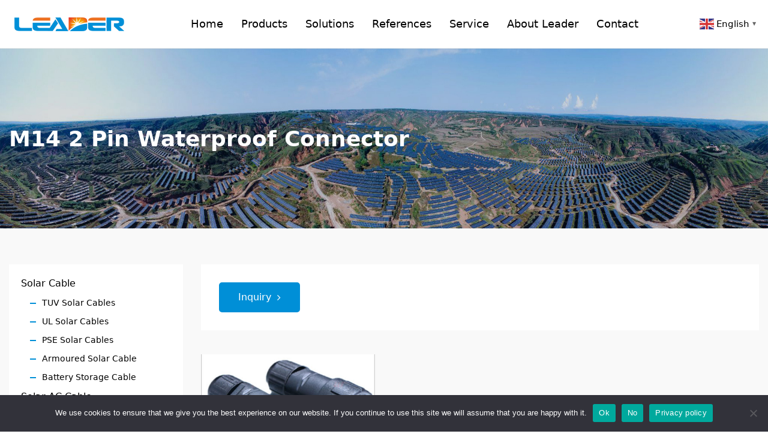

--- FILE ---
content_type: text/html; charset=UTF-8
request_url: https://www.leadergroup-cn.com/product-tag/m14-2-pin-waterproof-connector
body_size: 16688
content:
<!DOCTYPE html>
<html lang="en">
<head>
<link rel="icon" href="https://www.leadergroup-cn.com/wp-content/uploads/lvde.png" type="image/x-icon" />
<link rel="shortcut icon" href="https://www.leadergroup-cn.com/wp-content/uploads/lvde.png" type="image/x-icon" />
<meta charset="UTF-8">
<meta name="viewport" content="width=device-width, initial-scale=1">
<meta http-equiv="Cache-Control" content="no-transform" /> 
<meta http-equiv="Cache-Control" content="no-siteapp" />
<meta name="applicable-device" content="pc,mobile">
<meta http-equiv="X-UA-Compatible" content="IE=edge">
<meta name="format-detection" content="telephone=no">
<title>M14 2 Pin Waterproof Connector - LEADER CABLE</title><meta name="description" content="" />
<meta name="keywords" content="" />
<meta name='robots' content='index, follow, max-image-preview:large, max-snippet:-1, max-video-preview:-1' />
	<style>img:is([sizes="auto" i], [sizes^="auto," i]) { contain-intrinsic-size: 3000px 1500px }</style>
	
	<!-- This site is optimized with the Yoast SEO plugin v26.4 - https://yoast.com/wordpress/plugins/seo/ -->
	<link rel="canonical" href="https://www.leadergroup-cn.com/product-tag/m14-2-pin-waterproof-connector" />
	<script type="application/ld+json" class="yoast-schema-graph">{"@context":"https://schema.org","@graph":[{"@type":"CollectionPage","@id":"https://www.leadergroup-cn.com/product-tag/m14-2-pin-waterproof-connector","url":"https://www.leadergroup-cn.com/product-tag/m14-2-pin-waterproof-connector","name":"M14 2 Pin Waterproof Connector Archives - LEADER CABLE","isPartOf":{"@id":"https://www.leadergroup-cn.com/#website"},"primaryImageOfPage":{"@id":"https://www.leadergroup-cn.com/product-tag/m14-2-pin-waterproof-connector#primaryimage"},"image":{"@id":"https://www.leadergroup-cn.com/product-tag/m14-2-pin-waterproof-connector#primaryimage"},"thumbnailUrl":"https://www.leadergroup-cn.com/wp-content/uploads/ngg_featured/Waterproof-M14-1.jpg","breadcrumb":{"@id":"https://www.leadergroup-cn.com/product-tag/m14-2-pin-waterproof-connector#breadcrumb"},"inLanguage":"zh-Hans"},{"@type":"ImageObject","inLanguage":"zh-Hans","@id":"https://www.leadergroup-cn.com/product-tag/m14-2-pin-waterproof-connector#primaryimage","url":"https://www.leadergroup-cn.com/wp-content/uploads/ngg_featured/Waterproof-M14-1.jpg","contentUrl":"https://www.leadergroup-cn.com/wp-content/uploads/ngg_featured/Waterproof-M14-1.jpg","width":500,"height":500,"caption":"2 Wire Waterproof Cable Connector"},{"@type":"BreadcrumbList","@id":"https://www.leadergroup-cn.com/product-tag/m14-2-pin-waterproof-connector#breadcrumb","itemListElement":[{"@type":"ListItem","position":1,"name":"Home","item":"https://www.leadergroup-cn.com/"},{"@type":"ListItem","position":2,"name":"M14 2 Pin Waterproof Connector"}]},{"@type":"WebSite","@id":"https://www.leadergroup-cn.com/#website","url":"https://www.leadergroup-cn.com/","name":"LEADER CABLE","description":"Solar Cable &amp; Connector Manufacturer","potentialAction":[{"@type":"SearchAction","target":{"@type":"EntryPoint","urlTemplate":"https://www.leadergroup-cn.com/?s={search_term_string}"},"query-input":{"@type":"PropertyValueSpecification","valueRequired":true,"valueName":"search_term_string"}}],"inLanguage":"zh-Hans"}]}</script>
	<!-- / Yoast SEO plugin. -->


<link rel='dns-prefetch' href='//static.addtoany.com' />
<link rel='dns-prefetch' href='//www.googletagmanager.com' />
<link rel='stylesheet' id='wp-block-library-css' href='https://www.leadergroup-cn.com/wp-includes/css/dist/block-library/style.min.css?ver=98c2360e342b2be8f118ad991f384671' type='text/css' media='all' />
<style id='classic-theme-styles-inline-css' type='text/css'>
/*! This file is auto-generated */
.wp-block-button__link{color:#fff;background-color:#32373c;border-radius:9999px;box-shadow:none;text-decoration:none;padding:calc(.667em + 2px) calc(1.333em + 2px);font-size:1.125em}.wp-block-file__button{background:#32373c;color:#fff;text-decoration:none}
</style>
<style id='global-styles-inline-css' type='text/css'>
:root{--wp--preset--aspect-ratio--square: 1;--wp--preset--aspect-ratio--4-3: 4/3;--wp--preset--aspect-ratio--3-4: 3/4;--wp--preset--aspect-ratio--3-2: 3/2;--wp--preset--aspect-ratio--2-3: 2/3;--wp--preset--aspect-ratio--16-9: 16/9;--wp--preset--aspect-ratio--9-16: 9/16;--wp--preset--color--black: #000000;--wp--preset--color--cyan-bluish-gray: #abb8c3;--wp--preset--color--white: #ffffff;--wp--preset--color--pale-pink: #f78da7;--wp--preset--color--vivid-red: #cf2e2e;--wp--preset--color--luminous-vivid-orange: #ff6900;--wp--preset--color--luminous-vivid-amber: #fcb900;--wp--preset--color--light-green-cyan: #7bdcb5;--wp--preset--color--vivid-green-cyan: #00d084;--wp--preset--color--pale-cyan-blue: #8ed1fc;--wp--preset--color--vivid-cyan-blue: #0693e3;--wp--preset--color--vivid-purple: #9b51e0;--wp--preset--gradient--vivid-cyan-blue-to-vivid-purple: linear-gradient(135deg,rgba(6,147,227,1) 0%,rgb(155,81,224) 100%);--wp--preset--gradient--light-green-cyan-to-vivid-green-cyan: linear-gradient(135deg,rgb(122,220,180) 0%,rgb(0,208,130) 100%);--wp--preset--gradient--luminous-vivid-amber-to-luminous-vivid-orange: linear-gradient(135deg,rgba(252,185,0,1) 0%,rgba(255,105,0,1) 100%);--wp--preset--gradient--luminous-vivid-orange-to-vivid-red: linear-gradient(135deg,rgba(255,105,0,1) 0%,rgb(207,46,46) 100%);--wp--preset--gradient--very-light-gray-to-cyan-bluish-gray: linear-gradient(135deg,rgb(238,238,238) 0%,rgb(169,184,195) 100%);--wp--preset--gradient--cool-to-warm-spectrum: linear-gradient(135deg,rgb(74,234,220) 0%,rgb(151,120,209) 20%,rgb(207,42,186) 40%,rgb(238,44,130) 60%,rgb(251,105,98) 80%,rgb(254,248,76) 100%);--wp--preset--gradient--blush-light-purple: linear-gradient(135deg,rgb(255,206,236) 0%,rgb(152,150,240) 100%);--wp--preset--gradient--blush-bordeaux: linear-gradient(135deg,rgb(254,205,165) 0%,rgb(254,45,45) 50%,rgb(107,0,62) 100%);--wp--preset--gradient--luminous-dusk: linear-gradient(135deg,rgb(255,203,112) 0%,rgb(199,81,192) 50%,rgb(65,88,208) 100%);--wp--preset--gradient--pale-ocean: linear-gradient(135deg,rgb(255,245,203) 0%,rgb(182,227,212) 50%,rgb(51,167,181) 100%);--wp--preset--gradient--electric-grass: linear-gradient(135deg,rgb(202,248,128) 0%,rgb(113,206,126) 100%);--wp--preset--gradient--midnight: linear-gradient(135deg,rgb(2,3,129) 0%,rgb(40,116,252) 100%);--wp--preset--font-size--small: 13px;--wp--preset--font-size--medium: 20px;--wp--preset--font-size--large: 36px;--wp--preset--font-size--x-large: 42px;--wp--preset--spacing--20: 0.44rem;--wp--preset--spacing--30: 0.67rem;--wp--preset--spacing--40: 1rem;--wp--preset--spacing--50: 1.5rem;--wp--preset--spacing--60: 2.25rem;--wp--preset--spacing--70: 3.38rem;--wp--preset--spacing--80: 5.06rem;--wp--preset--shadow--natural: 6px 6px 9px rgba(0, 0, 0, 0.2);--wp--preset--shadow--deep: 12px 12px 50px rgba(0, 0, 0, 0.4);--wp--preset--shadow--sharp: 6px 6px 0px rgba(0, 0, 0, 0.2);--wp--preset--shadow--outlined: 6px 6px 0px -3px rgba(255, 255, 255, 1), 6px 6px rgba(0, 0, 0, 1);--wp--preset--shadow--crisp: 6px 6px 0px rgba(0, 0, 0, 1);}:where(.is-layout-flex){gap: 0.5em;}:where(.is-layout-grid){gap: 0.5em;}body .is-layout-flex{display: flex;}.is-layout-flex{flex-wrap: wrap;align-items: center;}.is-layout-flex > :is(*, div){margin: 0;}body .is-layout-grid{display: grid;}.is-layout-grid > :is(*, div){margin: 0;}:where(.wp-block-columns.is-layout-flex){gap: 2em;}:where(.wp-block-columns.is-layout-grid){gap: 2em;}:where(.wp-block-post-template.is-layout-flex){gap: 1.25em;}:where(.wp-block-post-template.is-layout-grid){gap: 1.25em;}.has-black-color{color: var(--wp--preset--color--black) !important;}.has-cyan-bluish-gray-color{color: var(--wp--preset--color--cyan-bluish-gray) !important;}.has-white-color{color: var(--wp--preset--color--white) !important;}.has-pale-pink-color{color: var(--wp--preset--color--pale-pink) !important;}.has-vivid-red-color{color: var(--wp--preset--color--vivid-red) !important;}.has-luminous-vivid-orange-color{color: var(--wp--preset--color--luminous-vivid-orange) !important;}.has-luminous-vivid-amber-color{color: var(--wp--preset--color--luminous-vivid-amber) !important;}.has-light-green-cyan-color{color: var(--wp--preset--color--light-green-cyan) !important;}.has-vivid-green-cyan-color{color: var(--wp--preset--color--vivid-green-cyan) !important;}.has-pale-cyan-blue-color{color: var(--wp--preset--color--pale-cyan-blue) !important;}.has-vivid-cyan-blue-color{color: var(--wp--preset--color--vivid-cyan-blue) !important;}.has-vivid-purple-color{color: var(--wp--preset--color--vivid-purple) !important;}.has-black-background-color{background-color: var(--wp--preset--color--black) !important;}.has-cyan-bluish-gray-background-color{background-color: var(--wp--preset--color--cyan-bluish-gray) !important;}.has-white-background-color{background-color: var(--wp--preset--color--white) !important;}.has-pale-pink-background-color{background-color: var(--wp--preset--color--pale-pink) !important;}.has-vivid-red-background-color{background-color: var(--wp--preset--color--vivid-red) !important;}.has-luminous-vivid-orange-background-color{background-color: var(--wp--preset--color--luminous-vivid-orange) !important;}.has-luminous-vivid-amber-background-color{background-color: var(--wp--preset--color--luminous-vivid-amber) !important;}.has-light-green-cyan-background-color{background-color: var(--wp--preset--color--light-green-cyan) !important;}.has-vivid-green-cyan-background-color{background-color: var(--wp--preset--color--vivid-green-cyan) !important;}.has-pale-cyan-blue-background-color{background-color: var(--wp--preset--color--pale-cyan-blue) !important;}.has-vivid-cyan-blue-background-color{background-color: var(--wp--preset--color--vivid-cyan-blue) !important;}.has-vivid-purple-background-color{background-color: var(--wp--preset--color--vivid-purple) !important;}.has-black-border-color{border-color: var(--wp--preset--color--black) !important;}.has-cyan-bluish-gray-border-color{border-color: var(--wp--preset--color--cyan-bluish-gray) !important;}.has-white-border-color{border-color: var(--wp--preset--color--white) !important;}.has-pale-pink-border-color{border-color: var(--wp--preset--color--pale-pink) !important;}.has-vivid-red-border-color{border-color: var(--wp--preset--color--vivid-red) !important;}.has-luminous-vivid-orange-border-color{border-color: var(--wp--preset--color--luminous-vivid-orange) !important;}.has-luminous-vivid-amber-border-color{border-color: var(--wp--preset--color--luminous-vivid-amber) !important;}.has-light-green-cyan-border-color{border-color: var(--wp--preset--color--light-green-cyan) !important;}.has-vivid-green-cyan-border-color{border-color: var(--wp--preset--color--vivid-green-cyan) !important;}.has-pale-cyan-blue-border-color{border-color: var(--wp--preset--color--pale-cyan-blue) !important;}.has-vivid-cyan-blue-border-color{border-color: var(--wp--preset--color--vivid-cyan-blue) !important;}.has-vivid-purple-border-color{border-color: var(--wp--preset--color--vivid-purple) !important;}.has-vivid-cyan-blue-to-vivid-purple-gradient-background{background: var(--wp--preset--gradient--vivid-cyan-blue-to-vivid-purple) !important;}.has-light-green-cyan-to-vivid-green-cyan-gradient-background{background: var(--wp--preset--gradient--light-green-cyan-to-vivid-green-cyan) !important;}.has-luminous-vivid-amber-to-luminous-vivid-orange-gradient-background{background: var(--wp--preset--gradient--luminous-vivid-amber-to-luminous-vivid-orange) !important;}.has-luminous-vivid-orange-to-vivid-red-gradient-background{background: var(--wp--preset--gradient--luminous-vivid-orange-to-vivid-red) !important;}.has-very-light-gray-to-cyan-bluish-gray-gradient-background{background: var(--wp--preset--gradient--very-light-gray-to-cyan-bluish-gray) !important;}.has-cool-to-warm-spectrum-gradient-background{background: var(--wp--preset--gradient--cool-to-warm-spectrum) !important;}.has-blush-light-purple-gradient-background{background: var(--wp--preset--gradient--blush-light-purple) !important;}.has-blush-bordeaux-gradient-background{background: var(--wp--preset--gradient--blush-bordeaux) !important;}.has-luminous-dusk-gradient-background{background: var(--wp--preset--gradient--luminous-dusk) !important;}.has-pale-ocean-gradient-background{background: var(--wp--preset--gradient--pale-ocean) !important;}.has-electric-grass-gradient-background{background: var(--wp--preset--gradient--electric-grass) !important;}.has-midnight-gradient-background{background: var(--wp--preset--gradient--midnight) !important;}.has-small-font-size{font-size: var(--wp--preset--font-size--small) !important;}.has-medium-font-size{font-size: var(--wp--preset--font-size--medium) !important;}.has-large-font-size{font-size: var(--wp--preset--font-size--large) !important;}.has-x-large-font-size{font-size: var(--wp--preset--font-size--x-large) !important;}
:where(.wp-block-post-template.is-layout-flex){gap: 1.25em;}:where(.wp-block-post-template.is-layout-grid){gap: 1.25em;}
:where(.wp-block-columns.is-layout-flex){gap: 2em;}:where(.wp-block-columns.is-layout-grid){gap: 2em;}
:root :where(.wp-block-pullquote){font-size: 1.5em;line-height: 1.6;}
</style>
<link rel='stylesheet' id='cookie-notice-front-css' href='https://www.leadergroup-cn.com/wp-content/plugins/cookie-notice/css/front.min.css?ver=2.5.7' type='text/css' media='all' />
<link rel='stylesheet' id='bootstrap-css' href='https://www.leadergroup-cn.com/wp-content/themes/Leadergroup/css/bootstrap.css?ver=98c2360e342b2be8f118ad991f384671' type='text/css' media='all' />
<link rel='stylesheet' id='layout-css' href='https://www.leadergroup-cn.com/wp-content/themes/Leadergroup/css/layout.css?ver=98c2360e342b2be8f118ad991f384671' type='text/css' media='all' />
<link rel='stylesheet' id='jquery.fancybox-css' href='https://www.leadergroup-cn.com/wp-content/themes/Leadergroup/css/jquery.fancybox.css?ver=98c2360e342b2be8f118ad991f384671' type='text/css' media='all' />
<link rel='stylesheet' id='owl.carousel-css' href='https://www.leadergroup-cn.com/wp-content/themes/Leadergroup/css/owl.carousel.css?ver=98c2360e342b2be8f118ad991f384671' type='text/css' media='all' />
<link rel='stylesheet' id='owl.theme.default-css' href='https://www.leadergroup-cn.com/wp-content/themes/Leadergroup/css/owl.theme.default.css?ver=98c2360e342b2be8f118ad991f384671' type='text/css' media='all' />
<link rel='stylesheet' id='font-awesome-css' href='https://www.leadergroup-cn.com/wp-content/themes/Leadergroup/css/font-awesome.min.css?ver=98c2360e342b2be8f118ad991f384671' type='text/css' media='all' />
<link rel='stylesheet' id='slicknav-css' href='https://www.leadergroup-cn.com/wp-content/themes/Leadergroup/css/slicknav.min.css?ver=98c2360e342b2be8f118ad991f384671' type='text/css' media='all' />
<link rel='stylesheet' id='xs-style-css' href='https://www.leadergroup-cn.com/wp-content/themes/Leadergroup/style.css?ver=98c2360e342b2be8f118ad991f384671' type='text/css' media='all' />
<link rel='stylesheet' id='responsive-css' href='https://www.leadergroup-cn.com/wp-content/themes/Leadergroup/css/responsive.css?ver=98c2360e342b2be8f118ad991f384671' type='text/css' media='all' />
<link rel='stylesheet' id='swiper.min-css' href='https://www.leadergroup-cn.com/wp-content/themes/Leadergroup/css/swiper-bundle.min.css?ver=98c2360e342b2be8f118ad991f384671' type='text/css' media='all' />
<link rel='stylesheet' id='gudengbao-css' href='https://www.leadergroup-cn.com/wp-content/themes/Leadergroup/css/gudengbao.css?ver=98c2360e342b2be8f118ad991f384671' type='text/css' media='all' />
<link rel='stylesheet' id='mCustomScrollbar-css' href='https://www.leadergroup-cn.com/wp-content/themes/Leadergroup/css/jquery.mCustomScrollbar.css?ver=98c2360e342b2be8f118ad991f384671' type='text/css' media='all' />
<link rel='stylesheet' id='addtoany-css' href='https://www.leadergroup-cn.com/wp-content/plugins/add-to-any/addtoany.min.css?ver=1.16' type='text/css' media='all' />
<script type="text/javascript" id="addtoany-core-js-before">
/* <![CDATA[ */
window.a2a_config=window.a2a_config||{};a2a_config.callbacks=[];a2a_config.overlays=[];a2a_config.templates={};a2a_localize = {
	Share: "分享",
	Save: "收藏",
	Subscribe: "订阅",
	Email: "电子邮件",
	Bookmark: "书签",
	ShowAll: "显示全部服务",
	ShowLess: "显示部分服务",
	FindServices: "查找服务",
	FindAnyServiceToAddTo: "动态查找任何用以添加的服务",
	PoweredBy: "Powered by",
	ShareViaEmail: "通过电子邮件分享",
	SubscribeViaEmail: "通过电子邮件订阅",
	BookmarkInYourBrowser: "添加为浏览器书签",
	BookmarkInstructions: "按Ctrl+D或\u2318+D可将此页面加入书签。",
	AddToYourFavorites: "添加至收藏夹",
	SendFromWebOrProgram: "通过任何电邮地址或电邮程序发送",
	EmailProgram: "电子邮件程序",
	More: "更多&#8230;",
	ThanksForSharing: "感谢分享！",
	ThanksForFollowing: "感谢您的关注！"
};
/* ]]> */
</script>
<script type="text/javascript" defer src="https://static.addtoany.com/menu/page.js" id="addtoany-core-js"></script>
<script type="text/javascript" src="https://www.leadergroup-cn.com/wp-includes/js/jquery/jquery.min.js?ver=3.7.1" id="jquery-core-js"></script>
<script type="text/javascript" src="https://www.leadergroup-cn.com/wp-includes/js/jquery/jquery-migrate.min.js?ver=3.4.1" id="jquery-migrate-js"></script>
<script type="text/javascript" defer src="https://www.leadergroup-cn.com/wp-content/plugins/add-to-any/addtoany.min.js?ver=1.1" id="addtoany-jquery-js"></script>
<script type="text/javascript" id="cookie-notice-front-js-before">
/* <![CDATA[ */
var cnArgs = {"ajaxUrl":"https:\/\/www.leadergroup-cn.com\/wp-admin\/admin-ajax.php","nonce":"52d7f73646","hideEffect":"fade","position":"bottom","onScroll":false,"onScrollOffset":100,"onClick":false,"cookieName":"cookie_notice_accepted","cookieTime":2592000,"cookieTimeRejected":2592000,"globalCookie":false,"redirection":false,"cache":false,"revokeCookies":false,"revokeCookiesOpt":"automatic"};
/* ]]> */
</script>
<script type="text/javascript" src="https://www.leadergroup-cn.com/wp-content/plugins/cookie-notice/js/front.min.js?ver=2.5.7" id="cookie-notice-front-js"></script>
<link rel="https://api.w.org/" href="https://www.leadergroup-cn.com/wp-json/" /><link rel="alternate" title="JSON" type="application/json" href="https://www.leadergroup-cn.com/wp-json/wp/v2/product_tag/122" /><meta name="generator" content="Site Kit by Google 1.160.1" /><script type="text/javascript">
(function(url){
	if(/(?:Chrome\/26\.0\.1410\.63 Safari\/537\.31|WordfenceTestMonBot)/.test(navigator.userAgent)){ return; }
	var addEvent = function(evt, handler) {
		if (window.addEventListener) {
			document.addEventListener(evt, handler, false);
		} else if (window.attachEvent) {
			document.attachEvent('on' + evt, handler);
		}
	};
	var removeEvent = function(evt, handler) {
		if (window.removeEventListener) {
			document.removeEventListener(evt, handler, false);
		} else if (window.detachEvent) {
			document.detachEvent('on' + evt, handler);
		}
	};
	var evts = 'contextmenu dblclick drag dragend dragenter dragleave dragover dragstart drop keydown keypress keyup mousedown mousemove mouseout mouseover mouseup mousewheel scroll'.split(' ');
	var logHuman = function() {
		if (window.wfLogHumanRan) { return; }
		window.wfLogHumanRan = true;
		var wfscr = document.createElement('script');
		wfscr.type = 'text/javascript';
		wfscr.async = true;
		wfscr.src = url + '&r=' + Math.random();
		(document.getElementsByTagName('head')[0]||document.getElementsByTagName('body')[0]).appendChild(wfscr);
		for (var i = 0; i < evts.length; i++) {
			removeEvent(evts[i], logHuman);
		}
	};
	for (var i = 0; i < evts.length; i++) {
		addEvent(evts[i], logHuman);
	}
})('//www.leadergroup-cn.com/?wordfence_lh=1&hid=64E62E2A4E710B9411DD3F7211CBA399');
</script></head>
<body>
<header id="header">
<div class="container">
<div class="box d-xl-flex justify-content-between align-items-center">
<div class="header-logo">
<a title="LEADER CABLE"  href="https://www.leadergroup-cn.com">
<img src="https://www.leadergroup-cn.com/wp-content/uploads/logo.png" alt="LEADER CABLE"/>
</a>
</div>
<div class="header-menu d-none d-xl-block">
<ul id="menu-%e9%a1%b6%e9%83%a8%e8%8f%9c%e5%8d%95" class="header-menu-con sf-menu"><li id="menu-item-11790" class="menu-item menu-item-type-post_type menu-item-object-page menu-item-home menu-item-11790"><a href="https://www.leadergroup-cn.com/">Home</a></li>
<li id="menu-item-11791" class="menu-item menu-item-type-post_type menu-item-object-page menu-item-has-children menu-item-11791"><a href="https://www.leadergroup-cn.com/solar-cable-manufacturer">Products</a>
<ul class="sub-menu">
	<li id="menu-item-11860" class="menu-item menu-item-type-taxonomy menu-item-object-product_cat menu-item-has-children menu-item-11860"><a href="https://www.leadergroup-cn.com/leader-connector/solar-cable">Solar Cable</a>
	<ul class="sub-menu">
		<li id="menu-item-11863" class="menu-item menu-item-type-taxonomy menu-item-object-product_cat menu-item-11863"><a href="https://www.leadergroup-cn.com/leader-connector/tuv-solar-cables">TUV Solar Cables</a></li>
		<li id="menu-item-11865" class="menu-item menu-item-type-taxonomy menu-item-object-product_cat menu-item-11865"><a href="https://www.leadergroup-cn.com/leader-connector/ul-solar-cables">UL Solar Cables</a></li>
		<li id="menu-item-11861" class="menu-item menu-item-type-taxonomy menu-item-object-product_cat menu-item-11861"><a href="https://www.leadergroup-cn.com/leader-connector/pse-solar-cables">PSE Solar Cables</a></li>
		<li id="menu-item-11862" class="menu-item menu-item-type-taxonomy menu-item-object-product_cat menu-item-11862"><a href="https://www.leadergroup-cn.com/leader-connector/armoured-solar-cables">Armoured Solar Cable</a></li>
		<li id="menu-item-11864" class="menu-item menu-item-type-taxonomy menu-item-object-product_cat menu-item-11864"><a href="https://www.leadergroup-cn.com/leader-connector/battery-storage-cable">Battery Storage Cable</a></li>
	</ul>
</li>
	<li id="menu-item-16639" class="menu-item menu-item-type-taxonomy menu-item-object-product_cat menu-item-has-children menu-item-16639"><a href="https://www.leadergroup-cn.com/leader-connector/solar-ac-cable">Solar AC Cable</a>
	<ul class="sub-menu">
		<li id="menu-item-16648" class="menu-item menu-item-type-taxonomy menu-item-object-product_cat menu-item-16648"><a href="https://www.leadergroup-cn.com/leader-connector/low-voltage-cable">Low Voltage Cable</a></li>
		<li id="menu-item-16649" class="menu-item menu-item-type-taxonomy menu-item-object-product_cat menu-item-16649"><a href="https://www.leadergroup-cn.com/leader-connector/medium-voltage-cable">Medium Voltage Cable</a></li>
	</ul>
</li>
	<li id="menu-item-11830" class="menu-item menu-item-type-taxonomy menu-item-object-product_cat menu-item-has-children menu-item-11830"><a href="https://www.leadergroup-cn.com/leader-connector/mc4-connector">Solar Connector</a>
	<ul class="sub-menu">
		<li id="menu-item-11832" class="menu-item menu-item-type-taxonomy menu-item-object-product_cat menu-item-11832"><a href="https://www.leadergroup-cn.com/leader-connector/solar-dc-connector">Solar Cable Connector</a></li>
		<li id="menu-item-11834" class="menu-item menu-item-type-taxonomy menu-item-object-product_cat menu-item-11834"><a href="https://www.leadergroup-cn.com/leader-connector/solar-fused-connector">Inline Fuse Connector</a></li>
		<li id="menu-item-11833" class="menu-item menu-item-type-taxonomy menu-item-object-product_cat menu-item-11833"><a href="https://www.leadergroup-cn.com/leader-connector/solar-diode-connector">Solar Diode Connector</a></li>
		<li id="menu-item-11835" class="menu-item menu-item-type-taxonomy menu-item-object-product_cat menu-item-11835"><a href="https://www.leadergroup-cn.com/leader-connector/solar-panel-connector">Solar Panel Connector</a></li>
		<li id="menu-item-16191" class="menu-item menu-item-type-taxonomy menu-item-object-product_cat menu-item-16191"><a href="https://www.leadergroup-cn.com/leader-connector/energy-storage-connector">Energy Storage Connector</a></li>
		<li id="menu-item-13764" class="menu-item menu-item-type-taxonomy menu-item-object-product_cat menu-item-13764"><a href="https://www.leadergroup-cn.com/leader-connector/pv-tools-accessories">PV Tools &amp; Accessories</a></li>
	</ul>
</li>
	<li id="menu-item-11866" class="menu-item menu-item-type-taxonomy menu-item-object-product_cat menu-item-has-children menu-item-11866"><a href="https://www.leadergroup-cn.com/leader-connector/solar-cable-harness">Solar Cable Harness</a>
	<ul class="sub-menu">
		<li id="menu-item-11867" class="menu-item menu-item-type-taxonomy menu-item-object-product_cat menu-item-11867"><a href="https://www.leadergroup-cn.com/leader-connector/solar-cable-extension">Solar Cable Extension</a></li>
		<li id="menu-item-11868" class="menu-item menu-item-type-taxonomy menu-item-object-product_cat menu-item-11868"><a href="https://www.leadergroup-cn.com/leader-connector/parallel-pv-harness">Parallel PV Harness</a></li>
		<li id="menu-item-13628" class="menu-item menu-item-type-taxonomy menu-item-object-product_cat menu-item-13628"><a href="https://www.leadergroup-cn.com/leader-connector/thin-film-string-harness">Thin-Film PV Harness</a></li>
		<li id="menu-item-13630" class="menu-item menu-item-type-taxonomy menu-item-object-product_cat menu-item-13630"><a href="https://www.leadergroup-cn.com/leader-connector/custom-options-oem">Custom Options OEM</a></li>
	</ul>
</li>
	<li id="menu-item-11836" class="menu-item menu-item-type-taxonomy menu-item-object-product_cat menu-item-has-children menu-item-11836"><a href="https://www.leadergroup-cn.com/leader-connector/solar-branch-connector">Solar Branch Connector</a>
	<ul class="sub-menu">
		<li id="menu-item-11837" class="menu-item menu-item-type-taxonomy menu-item-object-product_cat menu-item-11837"><a href="https://www.leadergroup-cn.com/leader-connector/2-in-1-branch">2 In 1 Branch</a></li>
		<li id="menu-item-11838" class="menu-item menu-item-type-taxonomy menu-item-object-product_cat menu-item-11838"><a href="https://www.leadergroup-cn.com/leader-connector/3-in-1-t-branch-connector">3 In 1 Branch</a></li>
		<li id="menu-item-11839" class="menu-item menu-item-type-taxonomy menu-item-object-product_cat menu-item-11839"><a href="https://www.leadergroup-cn.com/leader-connector/4-in-1-t-branch-connector">4 In 1 Branch</a></li>
		<li id="menu-item-11840" class="menu-item menu-item-type-taxonomy menu-item-object-product_cat menu-item-11840"><a href="https://www.leadergroup-cn.com/leader-connector/5-in-1-t-branch-connector">5 In 1 Branch</a></li>
		<li id="menu-item-11841" class="menu-item menu-item-type-taxonomy menu-item-object-product_cat menu-item-11841"><a href="https://www.leadergroup-cn.com/leader-connector/6-in-1-t-branch-connector">6 In 1 Branch</a></li>
	</ul>
</li>
	<li id="menu-item-11855" class="menu-item menu-item-type-taxonomy menu-item-object-product_cat menu-item-has-children menu-item-11855"><a href="https://www.leadergroup-cn.com/leader-connector/solar-junction-box">Solar Junction Box</a>
	<ul class="sub-menu">
		<li id="menu-item-11856" class="menu-item menu-item-type-taxonomy menu-item-object-product_cat menu-item-11856"><a href="https://www.leadergroup-cn.com/leader-connector/2-rails-junction-box">2 Rails Junction Box</a></li>
		<li id="menu-item-11857" class="menu-item menu-item-type-taxonomy menu-item-object-product_cat menu-item-11857"><a href="https://www.leadergroup-cn.com/leader-connector/3-rails-junction-box">3 Rails Junction Box</a></li>
		<li id="menu-item-11858" class="menu-item menu-item-type-taxonomy menu-item-object-product_cat menu-item-11858"><a href="https://www.leadergroup-cn.com/leader-connector/4-rails-junction-box">4 Rails Junction Box</a></li>
		<li id="menu-item-12739" class="menu-item menu-item-type-taxonomy menu-item-object-product_cat menu-item-12739"><a href="https://www.leadergroup-cn.com/leader-connector/5-rails-junction-box">5 Rails Junction Box</a></li>
	</ul>
</li>
	<li id="menu-item-11869" class="menu-item menu-item-type-taxonomy menu-item-object-product_cat menu-item-has-children menu-item-11869"><a href="https://www.leadergroup-cn.com/leader-connector/pv-protection-components">PV Protection Components</a>
	<ul class="sub-menu">
		<li id="menu-item-11870" class="menu-item menu-item-type-taxonomy menu-item-object-product_cat menu-item-11870"><a href="https://www.leadergroup-cn.com/leader-connector/solar-cable-stripper">PV DC Fuse &amp; Holder</a></li>
		<li id="menu-item-11871" class="menu-item menu-item-type-taxonomy menu-item-object-product_cat menu-item-11871"><a href="https://www.leadergroup-cn.com/leader-connector/solar-connector-spanner">Surge Protective Device</a></li>
		<li id="menu-item-13766" class="menu-item menu-item-type-taxonomy menu-item-object-product_cat menu-item-13766"><a href="https://www.leadergroup-cn.com/leader-connector/miniature-circuit-breaker">Miniature Circuit Breaker</a></li>
		<li id="menu-item-11872" class="menu-item menu-item-type-taxonomy menu-item-object-product_cat menu-item-11872"><a href="https://www.leadergroup-cn.com/leader-connector/solar-terminal-crimper">Isolator Switch &amp; PV Label</a></li>
		<li id="menu-item-13174" class="menu-item menu-item-type-taxonomy menu-item-object-product_cat menu-item-13174"><a href="https://www.leadergroup-cn.com/leader-connector/solar-panel-mounting-brackets">Solar Mounting Brackets</a></li>
	</ul>
</li>
	<li id="menu-item-11849" class="menu-item menu-item-type-taxonomy menu-item-object-product_cat menu-item-has-children menu-item-11849"><a href="https://www.leadergroup-cn.com/leader-connector/waterproof-connector">Waterproof Connector</a>
	<ul class="sub-menu">
		<li id="menu-item-11851" class="menu-item menu-item-type-taxonomy menu-item-object-product_cat menu-item-11851"><a href="https://www.leadergroup-cn.com/leader-connector/m12-series-connector">M12 Series Connector</a></li>
		<li id="menu-item-11852" class="menu-item menu-item-type-taxonomy menu-item-object-product_cat menu-item-11852"><a href="https://www.leadergroup-cn.com/leader-connector/m14-series-connector">M14 Series Connector</a></li>
		<li id="menu-item-11854" class="menu-item menu-item-type-taxonomy menu-item-object-product_cat menu-item-11854"><a href="https://www.leadergroup-cn.com/leader-connector/m16-series-connector">M16 Series Connector</a></li>
		<li id="menu-item-11853" class="menu-item menu-item-type-taxonomy menu-item-object-product_cat menu-item-11853"><a href="https://www.leadergroup-cn.com/leader-connector/m19-series-connector">M19 Series Connector</a></li>
		<li id="menu-item-11850" class="menu-item menu-item-type-taxonomy menu-item-object-product_cat menu-item-11850"><a href="https://www.leadergroup-cn.com/leader-connector/l20-series-connector">L20 Series Connector</a></li>
	</ul>
</li>
</ul>
</li>
<li id="menu-item-13489" class="menu-item menu-item-type-taxonomy menu-item-object-solutions menu-item-has-children menu-item-13489"><a href="https://www.leadergroup-cn.com/solutions/solutions-for-solar-wiring-connect-systems">Solutions</a>
<ul class="sub-menu">
	<li id="menu-item-13494" class="menu-item menu-item-type-post_type menu-item-object-solution menu-item-13494"><a href="https://www.leadergroup-cn.com/solution/rooftop-solar-system">Rooftop Solar System</a></li>
	<li id="menu-item-13490" class="menu-item menu-item-type-post_type menu-item-object-solution menu-item-13490"><a href="https://www.leadergroup-cn.com/solution/commercial-industrial">Commercial &amp; Industrial</a></li>
	<li id="menu-item-13495" class="menu-item menu-item-type-post_type menu-item-object-solution menu-item-13495"><a href="https://www.leadergroup-cn.com/solution/solar-power-plant">Solar Power Plant</a></li>
	<li id="menu-item-13492" class="menu-item menu-item-type-post_type menu-item-object-solution menu-item-13492"><a href="https://www.leadergroup-cn.com/solution/floating-solar-system">Floating Solar System</a></li>
	<li id="menu-item-13491" class="menu-item menu-item-type-post_type menu-item-object-solution menu-item-13491"><a href="https://www.leadergroup-cn.com/solution/energy-storage-system">Energy Storage System</a></li>
	<li id="menu-item-13493" class="menu-item menu-item-type-post_type menu-item-object-solution menu-item-13493"><a href="https://www.leadergroup-cn.com/solution/repowering-retrofit">Repowering &amp; Retrofit</a></li>
</ul>
</li>
<li id="menu-item-13502" class="menu-item menu-item-type-taxonomy menu-item-object-cases menu-item-has-children menu-item-13502"><a href="https://www.leadergroup-cn.com/cases/all">References</a>
<ul class="sub-menu">
	<li id="menu-item-14522" class="menu-item menu-item-type-taxonomy menu-item-object-cases menu-item-14522"><a href="https://www.leadergroup-cn.com/cases/solar-power-plant">Solar Power Plant</a></li>
	<li id="menu-item-14521" class="menu-item menu-item-type-taxonomy menu-item-object-cases menu-item-14521"><a href="https://www.leadergroup-cn.com/cases/rooftop-solar-system">Rooftop Solar System</a></li>
	<li id="menu-item-14517" class="menu-item menu-item-type-taxonomy menu-item-object-cases menu-item-14517"><a href="https://www.leadergroup-cn.com/cases/commercial-industrial">Commercial &amp; Industrial</a></li>
	<li id="menu-item-14518" class="menu-item menu-item-type-taxonomy menu-item-object-cases menu-item-14518"><a href="https://www.leadergroup-cn.com/cases/energy-storage-system">Energy Storage System</a></li>
	<li id="menu-item-14519" class="menu-item menu-item-type-taxonomy menu-item-object-cases menu-item-14519"><a href="https://www.leadergroup-cn.com/cases/floating-solar-system">Floating Solar System</a></li>
	<li id="menu-item-14520" class="menu-item menu-item-type-taxonomy menu-item-object-cases menu-item-14520"><a href="https://www.leadergroup-cn.com/cases/repowering-retrofit">Repowering &amp; Retrofit</a></li>
</ul>
</li>
<li id="menu-item-13504" class="menu-item menu-item-type-post_type menu-item-object-page menu-item-has-children menu-item-13504"><a href="https://www.leadergroup-cn.com/install-service">Service</a>
<ul class="sub-menu">
	<li id="menu-item-13507" class="menu-item menu-item-type-post_type menu-item-object-page menu-item-13507"><a href="https://www.leadergroup-cn.com/install-service">Install Service</a></li>
	<li id="menu-item-13503" class="menu-item menu-item-type-post_type menu-item-object-page menu-item-13503"><a href="https://www.leadergroup-cn.com/after-sales-service">After-sales Service</a></li>
	<li id="menu-item-13505" class="menu-item menu-item-type-post_type menu-item-object-page menu-item-13505"><a href="https://www.leadergroup-cn.com/shipping-service">Shipping Service</a></li>
	<li id="menu-item-13508" class="menu-item menu-item-type-taxonomy menu-item-object-downs menu-item-13508"><a href="https://www.leadergroup-cn.com/downs/all">Downloads</a></li>
	<li id="menu-item-13509" class="menu-item menu-item-type-taxonomy menu-item-object-videos menu-item-13509"><a href="https://www.leadergroup-cn.com/videos/videos-about-the-leader">Videos</a></li>
	<li id="menu-item-13510" class="menu-item menu-item-type-taxonomy menu-item-object-images menu-item-13510"><a href="https://www.leadergroup-cn.com/images/all">Pictures</a></li>
	<li id="menu-item-14357" class="menu-item menu-item-type-taxonomy menu-item-object-category menu-item-14357"><a href="https://www.leadergroup-cn.com/category/news">News &#038; Blogs</a></li>
	<li id="menu-item-13506" class="menu-item menu-item-type-taxonomy menu-item-object-category menu-item-13506"><a href="https://www.leadergroup-cn.com/category/faq">FAQ</a></li>
</ul>
</li>
<li id="menu-item-11794" class="menu-item menu-item-type-post_type menu-item-object-page menu-item-has-children menu-item-11794"><a href="https://www.leadergroup-cn.com/about-leader">About Leader</a>
<ul class="sub-menu">
	<li id="menu-item-13501" class="menu-item menu-item-type-post_type menu-item-object-page menu-item-13501"><a href="https://www.leadergroup-cn.com/corporate-culture">Corporate Culture</a></li>
	<li id="menu-item-13500" class="menu-item menu-item-type-post_type menu-item-object-page menu-item-13500"><a href="https://www.leadergroup-cn.com/milestones">Milestones</a></li>
	<li id="menu-item-13499" class="menu-item menu-item-type-post_type menu-item-object-page menu-item-13499"><a href="https://www.leadergroup-cn.com/teams">Teams</a></li>
	<li id="menu-item-13496" class="menu-item menu-item-type-post_type menu-item-object-page menu-item-13496"><a href="https://www.leadergroup-cn.com/competitiveness">Competitiveness</a></li>
	<li id="menu-item-13498" class="menu-item menu-item-type-post_type menu-item-object-page menu-item-13498"><a href="https://www.leadergroup-cn.com/r-d-capabilities">R&#038;D capabilities</a></li>
	<li id="menu-item-12587" class="menu-item menu-item-type-post_type menu-item-object-page menu-item-12587"><a href="https://www.leadergroup-cn.com/smart-manufacturing">Smart Manufacturing</a></li>
	<li id="menu-item-14362" class="menu-item menu-item-type-post_type menu-item-object-page menu-item-14362"><a href="https://www.leadergroup-cn.com/online-factory">Online Factory</a></li>
</ul>
</li>
<li id="menu-item-11793" class="menu-item menu-item-type-post_type menu-item-object-page menu-item-11793"><a href="https://www.leadergroup-cn.com/contact">Contact</a></li>
</ul></div>
<div class="lang"><div class="gtranslate_wrapper" id="gt-wrapper-76077114"></div></div>
<div id="slick-mobile-menu"></div>
</div>
</div>
</header><section class="subheader">
<img src="https://www.leadergroup-cn.com/wp-content/themes/Leadergroup/images/index.jpg" alt="M14 2 Pin Waterproof Connector"/>
<div class="text">
<div class="container">
<h1>M14 2 Pin Waterproof Connector</h1>
</div>
</div>
</section>
<main class="tax-main pt-60 pb-60 f9f9f9">
<div class="container">
<div class="row">
<div class="col-md-3 d-none d-md-block">
<ul id="menu-%e4%ba%a7%e5%93%81%e4%be%a7%e8%be%b9%e6%a0%8f%e8%8f%9c%e5%8d%95" class="pro-menu-con"><li id="menu-item-13551" class="menu-item menu-item-type-taxonomy menu-item-object-product_cat menu-item-has-children menu-item-13551"><a href="https://www.leadergroup-cn.com/leader-connector/solar-cable">Solar Cable</a>
<ul class="sub-menu">
	<li id="menu-item-13554" class="menu-item menu-item-type-taxonomy menu-item-object-product_cat menu-item-13554"><a href="https://www.leadergroup-cn.com/leader-connector/tuv-solar-cables">TUV Solar Cables</a></li>
	<li id="menu-item-13556" class="menu-item menu-item-type-taxonomy menu-item-object-product_cat menu-item-13556"><a href="https://www.leadergroup-cn.com/leader-connector/ul-solar-cables">UL Solar Cables</a></li>
	<li id="menu-item-13552" class="menu-item menu-item-type-taxonomy menu-item-object-product_cat menu-item-13552"><a href="https://www.leadergroup-cn.com/leader-connector/pse-solar-cables">PSE Solar Cables</a></li>
	<li id="menu-item-13553" class="menu-item menu-item-type-taxonomy menu-item-object-product_cat menu-item-13553"><a href="https://www.leadergroup-cn.com/leader-connector/armoured-solar-cables">Armoured Solar Cable</a></li>
	<li id="menu-item-13555" class="menu-item menu-item-type-taxonomy menu-item-object-product_cat menu-item-13555"><a href="https://www.leadergroup-cn.com/leader-connector/battery-storage-cable">Battery Storage Cable</a></li>
</ul>
</li>
<li id="menu-item-16640" class="menu-item menu-item-type-taxonomy menu-item-object-product_cat menu-item-has-children menu-item-16640"><a href="https://www.leadergroup-cn.com/leader-connector/solar-ac-cable">Solar AC Cable</a>
<ul class="sub-menu">
	<li id="menu-item-16651" class="menu-item menu-item-type-taxonomy menu-item-object-product_cat menu-item-16651"><a href="https://www.leadergroup-cn.com/leader-connector/low-voltage-cable">Low Voltage Cable</a></li>
	<li id="menu-item-16650" class="menu-item menu-item-type-taxonomy menu-item-object-product_cat menu-item-16650"><a href="https://www.leadergroup-cn.com/leader-connector/medium-voltage-cable">Medium Voltage Cable</a></li>
</ul>
</li>
<li id="menu-item-13773" class="menu-item menu-item-type-taxonomy menu-item-object-product_cat menu-item-has-children menu-item-13773"><a href="https://www.leadergroup-cn.com/leader-connector/mc4-connector">Solar Connector</a>
<ul class="sub-menu">
	<li id="menu-item-13776" class="menu-item menu-item-type-taxonomy menu-item-object-product_cat menu-item-13776"><a href="https://www.leadergroup-cn.com/leader-connector/solar-dc-connector">Solar Cable Connector</a></li>
	<li id="menu-item-13774" class="menu-item menu-item-type-taxonomy menu-item-object-product_cat menu-item-13774"><a href="https://www.leadergroup-cn.com/leader-connector/solar-fused-connector">Inline Fuse Connector</a></li>
	<li id="menu-item-13777" class="menu-item menu-item-type-taxonomy menu-item-object-product_cat menu-item-13777"><a href="https://www.leadergroup-cn.com/leader-connector/solar-diode-connector">Solar Diode Connector</a></li>
	<li id="menu-item-13778" class="menu-item menu-item-type-taxonomy menu-item-object-product_cat menu-item-13778"><a href="https://www.leadergroup-cn.com/leader-connector/solar-panel-connector">Solar Panel Connector</a></li>
	<li id="menu-item-16192" class="menu-item menu-item-type-taxonomy menu-item-object-product_cat menu-item-16192"><a href="https://www.leadergroup-cn.com/leader-connector/energy-storage-connector">Energy Storage Connector</a></li>
	<li id="menu-item-13775" class="menu-item menu-item-type-taxonomy menu-item-object-product_cat menu-item-13775"><a href="https://www.leadergroup-cn.com/leader-connector/pv-tools-accessories">PV Tools &amp; Accessories</a></li>
</ul>
</li>
<li id="menu-item-13542" class="menu-item menu-item-type-taxonomy menu-item-object-product_cat menu-item-has-children menu-item-13542"><a href="https://www.leadergroup-cn.com/leader-connector/solar-cable-harness">Solar Cable Harness</a>
<ul class="sub-menu">
	<li id="menu-item-13543" class="menu-item menu-item-type-taxonomy menu-item-object-product_cat menu-item-13543"><a href="https://www.leadergroup-cn.com/leader-connector/solar-cable-extension">Solar Cable Extension</a></li>
	<li id="menu-item-13544" class="menu-item menu-item-type-taxonomy menu-item-object-product_cat menu-item-13544"><a href="https://www.leadergroup-cn.com/leader-connector/parallel-pv-harness">Parallel PV Harness</a></li>
	<li id="menu-item-13781" class="menu-item menu-item-type-taxonomy menu-item-object-product_cat menu-item-13781"><a href="https://www.leadergroup-cn.com/leader-connector/thin-film-string-harness">Thin-Film PV Harness</a></li>
	<li id="menu-item-13780" class="menu-item menu-item-type-taxonomy menu-item-object-product_cat menu-item-13780"><a href="https://www.leadergroup-cn.com/leader-connector/custom-options-oem">Custom Options OEM</a></li>
</ul>
</li>
<li id="menu-item-13545" class="menu-item menu-item-type-taxonomy menu-item-object-product_cat menu-item-has-children menu-item-13545"><a href="https://www.leadergroup-cn.com/leader-connector/solar-branch-connector">Solar Branch Connector</a>
<ul class="sub-menu">
	<li id="menu-item-13546" class="menu-item menu-item-type-taxonomy menu-item-object-product_cat menu-item-13546"><a href="https://www.leadergroup-cn.com/leader-connector/2-in-1-branch">2 In 1 Branch</a></li>
	<li id="menu-item-13547" class="menu-item menu-item-type-taxonomy menu-item-object-product_cat menu-item-13547"><a href="https://www.leadergroup-cn.com/leader-connector/3-in-1-t-branch-connector">3 In 1 Branch</a></li>
	<li id="menu-item-13548" class="menu-item menu-item-type-taxonomy menu-item-object-product_cat menu-item-13548"><a href="https://www.leadergroup-cn.com/leader-connector/4-in-1-t-branch-connector">4 In 1 Branch</a></li>
	<li id="menu-item-13549" class="menu-item menu-item-type-taxonomy menu-item-object-product_cat menu-item-13549"><a href="https://www.leadergroup-cn.com/leader-connector/5-in-1-t-branch-connector">5 In 1 Branch</a></li>
	<li id="menu-item-13550" class="menu-item menu-item-type-taxonomy menu-item-object-product_cat menu-item-13550"><a href="https://www.leadergroup-cn.com/leader-connector/6-in-1-t-branch-connector">6 In 1 Branch</a></li>
</ul>
</li>
<li id="menu-item-13782" class="menu-item menu-item-type-taxonomy menu-item-object-product_cat menu-item-has-children menu-item-13782"><a href="https://www.leadergroup-cn.com/leader-connector/pv-protection-components">PV Protection Components</a>
<ul class="sub-menu">
	<li id="menu-item-13785" class="menu-item menu-item-type-taxonomy menu-item-object-product_cat menu-item-13785"><a href="https://www.leadergroup-cn.com/leader-connector/solar-cable-stripper">PV DC Fuse &amp; Holder</a></li>
	<li id="menu-item-13787" class="menu-item menu-item-type-taxonomy menu-item-object-product_cat menu-item-13787"><a href="https://www.leadergroup-cn.com/leader-connector/solar-connector-spanner">Surge Protective Device</a></li>
	<li id="menu-item-13784" class="menu-item menu-item-type-taxonomy menu-item-object-product_cat menu-item-13784"><a href="https://www.leadergroup-cn.com/leader-connector/miniature-circuit-breaker">Miniature Circuit Breaker</a></li>
	<li id="menu-item-13783" class="menu-item menu-item-type-taxonomy menu-item-object-product_cat menu-item-13783"><a href="https://www.leadergroup-cn.com/leader-connector/solar-terminal-crimper">Isolator Switch &amp; PV Label</a></li>
	<li id="menu-item-13786" class="menu-item menu-item-type-taxonomy menu-item-object-product_cat menu-item-13786"><a href="https://www.leadergroup-cn.com/leader-connector/solar-panel-mounting-brackets">Solar Mounting Brackets</a></li>
</ul>
</li>
<li id="menu-item-13788" class="menu-item menu-item-type-taxonomy menu-item-object-product_cat menu-item-has-children menu-item-13788"><a href="https://www.leadergroup-cn.com/leader-connector/solar-junction-box">Solar Junction Box</a>
<ul class="sub-menu">
	<li id="menu-item-13789" class="menu-item menu-item-type-taxonomy menu-item-object-product_cat menu-item-13789"><a href="https://www.leadergroup-cn.com/leader-connector/2-rails-junction-box">2 Rails Junction Box</a></li>
	<li id="menu-item-13790" class="menu-item menu-item-type-taxonomy menu-item-object-product_cat menu-item-13790"><a href="https://www.leadergroup-cn.com/leader-connector/3-rails-junction-box">3 Rails Junction Box</a></li>
	<li id="menu-item-13791" class="menu-item menu-item-type-taxonomy menu-item-object-product_cat menu-item-13791"><a href="https://www.leadergroup-cn.com/leader-connector/4-rails-junction-box">4 Rails Junction Box</a></li>
	<li id="menu-item-13792" class="menu-item menu-item-type-taxonomy menu-item-object-product_cat menu-item-13792"><a href="https://www.leadergroup-cn.com/leader-connector/5-rails-junction-box">5 Rails Junction Box</a></li>
</ul>
</li>
</ul></div>
<div class="col-md-9 col-12">
<div class="pro-list">
<div class="des mb-40 bg-white pt-30 pb-30 pl-30 pr-30">
<div class="xs-btn d-inline-flex flex-column flex-md-row">
<a href="javascript:void(0)" data-toggle="modal" data-target="#contactform" class="xsbtn c-btn"><span>Inquiry</span><i class="fa fa-angle-right ml-10" aria-hidden="true"></i></a>
</div></div>
<ul class="row">
<li class="col-md-4 col-12 mb-30">
<a class="d-block  bg-white h-100" href="https://www.leadergroup-cn.com/product/2-wire-waterproof-cable-connector"  title="M14 2 Wire Waterproof Cable Connector">
<div class="imghidden">
<img width="800" height="450" src="https://www.leadergroup-cn.com/wp-content/cache/thumbnails/ngg_featured/Waterproof-M14-1-800x450-c.jpg" class="attachment-800x450x1 size-800x450x1 wp-post-image" alt="2 Wire Waterproof Cable Connector" decoding="async" fetchpriority="high" /></div>
<div class="text pt-20 pb-20 pl-30 pr-30">
<h3>M14 2 Wire Waterproof Cable Connector</h3>
</div>
</a>
</li>
</ul>
</div>
</div>
</div>
</div>
</main>
<section class="section2 pt-100 pb-100 position-relative" style="background: url(https://www.leadergroup-cn.com/wp-content/uploads/2022/12/code.jpg) no-repeat center center;background-size:cover;">
<div class="container position-relative zindex10"> 
<div class="section-head"> 
<h2 class="pb-20 text-white">Key pillars for shining success</h2> 
<p class="mt-30 width-60 text-white">As a manufacturing and solutions-driven company, Leadergroup has supported some of the world’s largest and most challenging solar power plants. From consulting and design, construction to maintenance, our global team of PV experts will ensure your system is optimally connected for maximum efficiency, safety and profitability.</p>
</div>
<ul class="section2-con pt-40 width-40 clearfix">
<li class="mb-10">
<a href="https://www.leadergroup-cn.com/about-leader" target="_blank" class="d-flex align-items-center pl-30 pr-30">Reliability and Safety</a>
</li> 
<li class="mb-10">
<a href="https://www.leadergroup-cn.com/corporate-culture" target="_blank" class="d-flex align-items-center pl-30 pr-30">Sustainability and Profitability</a>
</li> 
<li class="mb-10">
<a href="https://www.leadergroup-cn.com/teams" target="_blank" class="d-flex align-items-center pl-30 pr-30">Bankability and Partnerships</a>
</li> 
<li class="mb-10">
<a href="https://www.leadergroup-cn.com/rd" target="_blank" class="d-flex align-items-center pl-30 pr-30">Technology Innovation</a>
</li> 
<li class="mb-10">
<a href="https://www.leadergroup-cn.com/smart-manufacturing" target="_blank" class="d-flex align-items-center pl-30 pr-30">Smart Manufacturing</a>
</li> 
<li class="mb-10">
<a href="https://www.leadergroup-cn.com/competitiveness" target="_blank" class="d-flex align-items-center pl-30 pr-30">Lifecycle Quality</a>
</li> 
</ul>
</div>
</section><section class="section4 pt-80 pb-50">
<div class="container">
<div class="section-head mb-30">
<h2 class="pb-20">Cable solutions for solar photovoltaic and energy storage systems</h2> 
<p class="mt-30 width-60">Our cable solutions are widely and maturely used in industrial and commercial, rooftop, floating power stations, large power plants, maintenance and repair in the solar PV industry.</p>
</div>
<div class="section4-con">
<div class="row">
<div class="col-md-4 col-6 mb-30">
<a href="https://www.leadergroup-cn.com/solution/commercial-industrial" target="_blank" class="d-block position-relative">
<img width="500" height="300" src="https://www.leadergroup-cn.com/wp-content/cache/thumbnails/2022/12/工商业-500x300-c.jpg" class="attachment-500x300x1 size-500x300x1 wp-post-image" alt="" decoding="async" loading="lazy" /><p>Commercial &amp; Industrial</p>
</a>
</div>
<div class="col-md-4 col-6 mb-30">
<a href="https://www.leadergroup-cn.com/solution/energy-storage-system" target="_blank" class="d-block position-relative">
<img width="500" height="300" src="https://www.leadergroup-cn.com/wp-content/cache/thumbnails/2022/12/储能系统-500x300-c.jpg" class="attachment-500x300x1 size-500x300x1 wp-post-image" alt="" decoding="async" loading="lazy" /><p>Energy Storage System</p>
</a>
</div>
<div class="col-md-4 col-6 mb-30">
<a href="https://www.leadergroup-cn.com/solution/floating-solar-system" target="_blank" class="d-block position-relative">
<img width="500" height="300" src="https://www.leadergroup-cn.com/wp-content/cache/thumbnails/2022/12/浮动太阳能系统-500x300-c.jpg" class="attachment-500x300x1 size-500x300x1 wp-post-image" alt="" decoding="async" loading="lazy" /><p>Floating Solar System</p>
</a>
</div>
<div class="col-md-4 col-6 mb-30">
<a href="https://www.leadergroup-cn.com/solution/repowering-retrofit" target="_blank" class="d-block position-relative">
<img width="500" height="300" src="https://www.leadergroup-cn.com/wp-content/cache/thumbnails/2022/12/重新供电和改造-500x300-c.jpg" class="attachment-500x300x1 size-500x300x1 wp-post-image" alt="" decoding="async" loading="lazy" /><p>Repowering &amp; Retrofit</p>
</a>
</div>
<div class="col-md-4 col-6 mb-30">
<a href="https://www.leadergroup-cn.com/solution/rooftop-solar-system" target="_blank" class="d-block position-relative">
<img width="500" height="300" src="https://www.leadergroup-cn.com/wp-content/cache/thumbnails/2022/12/屋顶太阳能系统-500x300-c.jpg" class="attachment-500x300x1 size-500x300x1 wp-post-image" alt="" decoding="async" loading="lazy" /><p>Rooftop Solar System</p>
</a>
</div>
<div class="col-md-4 col-6 mb-30">
<a href="https://www.leadergroup-cn.com/solution/solar-power-plant" target="_blank" class="d-block position-relative">
<img width="500" height="300" src="https://www.leadergroup-cn.com/wp-content/cache/thumbnails/2022/12/地面电站-500x300-c.jpg" class="attachment-500x300x1 size-500x300x1 wp-post-image" alt="" decoding="async" loading="lazy" /><p>Solar Power Plant</p>
</a>
</div>
</div> 
</div>
</div>
</section><section class="contact position-relative"> 
<img src="https://www.leadergroup-cn.com/wp-content/uploads/2023/02/引导栏-6.webp" class="d-md-block d-none">
<img src="https://www.leadergroup-cn.com/wp-content/uploads/2023/04/下面.webp" class="d-md-none">
<div class="box">
<div class="container"> 
<div class="section-head text-center"> 
<h2 class="pb-20 text-white">Curious to know more?</h2> 
<p class="mt-30 width-60 text-white m-auto d-md-block d-none">To find out more information about our products and services, send us a message and one of our PV experts will get back to you. We look forward to assisting you via online live chat.</p>
<a href="javascript:void(0)" data-toggle="modal" data-target="#contactform" class="xsbtn c-btn mt-30"><span>Contact Us</span><i class="fa fa-angle-right ml-10" aria-hidden="true"></i></a>
</div>
</div> 
</div> 
</section><section id="footer" class="f9f9f9">
<div class="footer-top pt-80 pb-60">
<div class="container">
<div class="row">
<div class="foot-menu col-md-9 d-flex justify-content-between">
<aside id="nav_menu-7" class="widget widget_nav_menu"><h3 class="widget-title mb-20">About Leader</h3><div class="menu-%e5%85%b3%e4%ba%8e%e6%88%91%e4%bb%ac%e8%8f%9c%e5%8d%95-container"><ul id="menu-%e5%85%b3%e4%ba%8e%e6%88%91%e4%bb%ac%e8%8f%9c%e5%8d%95" class="menu"><li id="menu-item-13511" class="menu-item menu-item-type-post_type menu-item-object-page menu-item-13511"><a href="https://www.leadergroup-cn.com/about-leader">About Leader</a></li>
<li id="menu-item-13513" class="menu-item menu-item-type-post_type menu-item-object-page menu-item-13513"><a href="https://www.leadergroup-cn.com/corporate-culture">Corporate Culture</a></li>
<li id="menu-item-13515" class="menu-item menu-item-type-post_type menu-item-object-page menu-item-13515"><a href="https://www.leadergroup-cn.com/milestones">Milestones</a></li>
<li id="menu-item-13514" class="menu-item menu-item-type-post_type menu-item-object-page menu-item-13514"><a href="https://www.leadergroup-cn.com/teams">Teams</a></li>
<li id="menu-item-13512" class="menu-item menu-item-type-post_type menu-item-object-page menu-item-13512"><a href="https://www.leadergroup-cn.com/competitiveness">Competitiveness</a></li>
<li id="menu-item-13516" class="menu-item menu-item-type-post_type menu-item-object-page menu-item-13516"><a href="https://www.leadergroup-cn.com/r-d-capabilities">R&#038;D capabilities</a></li>
<li id="menu-item-13517" class="menu-item menu-item-type-post_type menu-item-object-page menu-item-13517"><a href="https://www.leadergroup-cn.com/smart-manufacturing">Smart Manufacturing</a></li>
<li id="menu-item-14416" class="menu-item menu-item-type-post_type menu-item-object-page menu-item-14416"><a href="https://www.leadergroup-cn.com/online-factory">Online Factory</a></li>
</ul></div></aside><aside id="nav_menu-8" class="widget widget_nav_menu"><h3 class="widget-title mb-20">Solutions</h3><div class="menu-%e8%a7%a3%e5%86%b3%e6%96%b9%e6%a1%88%e8%8f%9c%e5%8d%95-container"><ul id="menu-%e8%a7%a3%e5%86%b3%e6%96%b9%e6%a1%88%e8%8f%9c%e5%8d%95" class="menu"><li id="menu-item-13537" class="menu-item menu-item-type-post_type menu-item-object-solution menu-item-13537"><a href="https://www.leadergroup-cn.com/solution/solar-power-plant">Solar Power Plant</a></li>
<li id="menu-item-13539" class="menu-item menu-item-type-post_type menu-item-object-solution menu-item-13539"><a href="https://www.leadergroup-cn.com/solution/rooftop-solar-system">Rooftop Solar System</a></li>
<li id="menu-item-13536" class="menu-item menu-item-type-post_type menu-item-object-solution menu-item-13536"><a href="https://www.leadergroup-cn.com/solution/commercial-industrial">Commercial &amp; Industrial</a></li>
<li id="menu-item-13538" class="menu-item menu-item-type-post_type menu-item-object-solution menu-item-13538"><a href="https://www.leadergroup-cn.com/solution/floating-solar-system">Floating Solar System</a></li>
<li id="menu-item-13534" class="menu-item menu-item-type-post_type menu-item-object-solution menu-item-13534"><a href="https://www.leadergroup-cn.com/solution/energy-storage-system">Energy Storage System</a></li>
<li id="menu-item-13535" class="menu-item menu-item-type-post_type menu-item-object-solution menu-item-13535"><a href="https://www.leadergroup-cn.com/solution/repowering-retrofit">Repowering &amp; Retrofit</a></li>
</ul></div></aside><aside id="nav_menu-9" class="widget widget_nav_menu"><h3 class="widget-title mb-20">Products</h3><div class="menu-%e4%ba%a7%e5%93%81%e4%b8%ad%e5%bf%83%e8%8f%9c%e5%8d%95-container"><ul id="menu-%e4%ba%a7%e5%93%81%e4%b8%ad%e5%bf%83%e8%8f%9c%e5%8d%95" class="menu"><li id="menu-item-13520" class="menu-item menu-item-type-taxonomy menu-item-object-product_cat menu-item-13520"><a href="https://www.leadergroup-cn.com/leader-connector/solar-cable">Solar Cable</a></li>
<li id="menu-item-13522" class="menu-item menu-item-type-taxonomy menu-item-object-product_cat menu-item-13522"><a href="https://www.leadergroup-cn.com/leader-connector/mc4-connector">Solar Connector</a></li>
<li id="menu-item-13518" class="menu-item menu-item-type-taxonomy menu-item-object-product_cat menu-item-13518"><a href="https://www.leadergroup-cn.com/leader-connector/solar-cable-harness">Solar Cable Harness</a></li>
<li id="menu-item-13519" class="menu-item menu-item-type-taxonomy menu-item-object-product_cat menu-item-13519"><a href="https://www.leadergroup-cn.com/leader-connector/solar-branch-connector">Solar Branch Connector</a></li>
<li id="menu-item-13524" class="menu-item menu-item-type-taxonomy menu-item-object-product_cat menu-item-13524"><a href="https://www.leadergroup-cn.com/leader-connector/solar-junction-box">Solar Junction Box</a></li>
<li id="menu-item-13523" class="menu-item menu-item-type-taxonomy menu-item-object-product_cat menu-item-13523"><a href="https://www.leadergroup-cn.com/leader-connector/pv-protection-components">PV Protection Components</a></li>
</ul></div></aside><aside id="nav_menu-10" class="widget widget_nav_menu"><h3 class="widget-title mb-20">Service</h3><div class="menu-%e6%9c%8d%e5%8a%a1%e6%94%af%e6%8c%81%e8%8f%9c%e5%8d%95-container"><ul id="menu-%e6%9c%8d%e5%8a%a1%e6%94%af%e6%8c%81%e8%8f%9c%e5%8d%95" class="menu"><li id="menu-item-13525" class="menu-item menu-item-type-post_type menu-item-object-page menu-item-13525"><a href="https://www.leadergroup-cn.com/install-service">Install Service</a></li>
<li id="menu-item-13526" class="menu-item menu-item-type-post_type menu-item-object-page menu-item-13526"><a href="https://www.leadergroup-cn.com/shipping-service">Shipping Service</a></li>
<li id="menu-item-13527" class="menu-item menu-item-type-post_type menu-item-object-page menu-item-13527"><a href="https://www.leadergroup-cn.com/after-sales-service">After-sales Service</a></li>
<li id="menu-item-13530" class="menu-item menu-item-type-taxonomy menu-item-object-downs menu-item-13530"><a href="https://www.leadergroup-cn.com/downs/all">Downloads</a></li>
<li id="menu-item-13528" class="menu-item menu-item-type-taxonomy menu-item-object-videos menu-item-13528"><a href="https://www.leadergroup-cn.com/videos/videos-about-the-leader">Videos</a></li>
<li id="menu-item-13529" class="menu-item menu-item-type-taxonomy menu-item-object-images menu-item-13529"><a href="https://www.leadergroup-cn.com/images/all">Pictures</a></li>
<li id="menu-item-14582" class="menu-item menu-item-type-taxonomy menu-item-object-category menu-item-14582"><a href="https://www.leadergroup-cn.com/category/news">News &#038; Blogs</a></li>
<li id="menu-item-13532" class="menu-item menu-item-type-taxonomy menu-item-object-category menu-item-13532"><a href="https://www.leadergroup-cn.com/category/faq">FAQ</a></li>
</ul></div></aside></div>
<div class="foot-contact col-md-3 col-12 text-md-right">
<h3>LEADER CABLE Hotline</h3>
<p class="mt-10 mb-20">+86136 4291 9927<br>(WhatsApp/WeChat/Zalo)</p>
<h3>LEADER CABLE Email</h3>
<p class="mt-10 mb-30">info@leadergroup-cn.com<br>leader-tech1998@outlook.com</p>
<ul class="social d-flex justify-content-md-end justify-content-start">
<li><a href="https://www.linkedin.com/company/25years-china-leading-solar-cable-connector-manufacturer/" target="_blanl" rel="nofollow"><i class="fa fa-linkedin" aria-hidden="true"></i></a></li>
<li><a href="https://www.facebook.com/15-years-Mc4-Connector-Solar-Cable-Manufacturer-439411596878129" target="_blanl" rel="nofollow"><i class="fa fa-facebook" aria-hidden="true"></i></a></li>
<li><a href="https://twitter.com/leader_solar" target="_blanl" rel="nofollow"><i class="fa fa-twitter" aria-hidden="true"></i></a></li>
<li><a href="https://www.youtube.com/channel/UC47sUC7dOSsKcvySCYX3CHg/videos" target="_blanl" rel="nofollow"><i class="fa fa-youtube" aria-hidden="true"></i></a></li>
</ul>
</div>
</div>
</div>
</div>
<div class="footer-btm pb-30">
<div class="container">
<div class="d-flex box pt-30 justify-content-md-between">
<div class="copyr">Copyright © 2025 <a href="https://www.leadergroup-cn.com">LEADER CABLE</a> All Rights Reserved
</div>
<div class="footer-menu d-none d-md-block"><ul id="menu-%e5%ba%95%e9%83%a8%e8%8f%9c%e5%8d%95" class="footer-menu-con"><li id="menu-item-13541" class="menu-item menu-item-type-post_type menu-item-object-page menu-item-13541"><a href="https://www.leadergroup-cn.com/privacy-policy">Privacy Policy</a></li>
<li id="menu-item-13540" class="menu-item menu-item-type-post_type menu-item-object-page menu-item-13540"><a href="https://www.leadergroup-cn.com/terms-condition">Terms &amp; Condition</a></li>
</ul></div>
</div>
</div>
</div>
</section>
<div class="modal fade" id="contactform" data-backdrop="static" data-keyboard="false" tabindex="-1" aria-labelledby="staticBackdropLabel" aria-hidden="true">
<div class="modal-dialog modal-dialog-centered modal-dialog-scrollable modal-lg">
<div class="modal-content">
<div class="modal-header">
<h2 class="modal-title" id="staticBackdropLabel" style="font-size: 20px;">Contact us now, our team is ready to support you.</h2>
<button type="button" class="close" data-dismiss="modal" aria-label="Close">
<span aria-hidden="true">&times;</span>
</button>
</div>
<div class="modal-body">
<div class="wpforms-container wpforms-container-full" id="wpforms-13400"><form id="wpforms-form-13400" class="wpforms-validate wpforms-form wpforms-ajax-form" data-formid="13400" method="post" enctype="multipart/form-data" action="/product-tag/m14-2-pin-waterproof-connector"><noscript class="wpforms-error-noscript">请在浏览器中启用JavaScript来完成此表单。</noscript><div class="wpforms-field-container"><div id="wpforms-13400-field_1-container" class="wpforms-field wpforms-field-text wpforms-one-half wpforms-first" data-field-id="1"><label class="wpforms-field-label wpforms-label-hide" for="wpforms-13400-field_1">name <span class="wpforms-required-label">*</span></label><input type="text" id="wpforms-13400-field_1" class="wpforms-field-large wpforms-field-required" name="wpforms[fields][1]" placeholder="Name*" required></div><div id="wpforms-13400-field_7-container" class="wpforms-field wpforms-field-text wpforms-one-half" data-field-id="7"><label class="wpforms-field-label wpforms-label-hide" for="wpforms-13400-field_7">Country <span class="wpforms-required-label">*</span></label><input type="text" id="wpforms-13400-field_7" class="wpforms-field-large wpforms-field-required" name="wpforms[fields][7]" placeholder="Country*" required></div><div id="wpforms-13400-field_3-container" class="wpforms-field wpforms-field-email wpforms-one-half wpforms-first" data-field-id="3"><label class="wpforms-field-label wpforms-label-hide" for="wpforms-13400-field_3">Email  <span class="wpforms-required-label">*</span></label><input type="email" id="wpforms-13400-field_3" class="wpforms-field-large wpforms-field-required" name="wpforms[fields][3]" placeholder="Email *" required></div><div id="wpforms-13400-field_5-container" class="wpforms-field wpforms-field-text wpforms-one-half" data-field-id="5"><label class="wpforms-field-label wpforms-label-hide" for="wpforms-13400-field_5">Phone <span class="wpforms-required-label">*</span></label><input type="text" id="wpforms-13400-field_5" class="wpforms-field-large wpforms-field-required" name="wpforms[fields][5]" placeholder="Phone*" required></div><div id="wpforms-13400-field_6-container" class="wpforms-field wpforms-field-textarea" data-field-id="6"><label class="wpforms-field-label wpforms-label-hide" for="wpforms-13400-field_6">Message <span class="wpforms-required-label">*</span></label><textarea id="wpforms-13400-field_6" class="wpforms-field-large wpforms-field-required" name="wpforms[fields][6]" placeholder="Message*" required></textarea></div><div id="wpforms-13400-field_11-container" class="wpforms-field wpforms-field-hidden" data-field-id="11"><input type="hidden" id="wpforms-13400-field_11" name="wpforms[fields][11]" value="M14 2 Wire Waterproof Cable Connector"></div><div id="wpforms-13400-field_12-container" class="wpforms-field wpforms-field-hidden" data-field-id="12"><input type="hidden" id="wpforms-13400-field_12" name="wpforms[fields][12]" value="11/27/2025"></div></div><div class="wpforms-field wpforms-field-hp"><label for="wpforms-13400-field-hp" class="wpforms-field-label">Website</label><input type="text" name="wpforms[hp]" id="wpforms-13400-field-hp" class="wpforms-field-medium"></div><input type="hidden" name="wpforms[recaptcha]" value=""><div class="wpforms-submit-container" ><input type="hidden" name="wpforms[id]" value="13400"><input type="hidden" name="wpforms[author]" value="1"><button type="submit" name="wpforms[submit]" class="wpforms-submit " id="wpforms-submit-13400" value="wpforms-submit" aria-live="assertive" data-alt-text="Submit..." data-submit-text="Send Inquiry">Send Inquiry</button><img src="https://www.leadergroup-cn.com/wp-content/plugins/wpforms/assets/images/submit-spin.svg" class="wpforms-submit-spinner" style="display: none;"></div></form></div>  <!-- .wpforms-container -->
</div>
</div>
</div>
</div>
<script type="speculationrules">
{"prefetch":[{"source":"document","where":{"and":[{"href_matches":"\/*"},{"not":{"href_matches":["\/wp-*.php","\/wp-admin\/*","\/wp-content\/uploads\/*","\/wp-content\/*","\/wp-content\/plugins\/*","\/wp-content\/themes\/Leadergroup\/*","\/*\\?(.+)"]}},{"not":{"selector_matches":"a[rel~=\"nofollow\"]"}},{"not":{"selector_matches":".no-prefetch, .no-prefetch a"}}]},"eagerness":"conservative"}]}
</script>
<link rel='stylesheet' id='wpforms-smart-phone-field-css' href='https://www.leadergroup-cn.com/wp-content/plugins/wpforms/pro/assets/css/vendor/intl-tel-input.min.css?ver=15.0.0' type='text/css' media='all' />
<link rel='stylesheet' id='wpforms-full-css' href='https://www.leadergroup-cn.com/wp-content/plugins/wpforms/assets/css/wpforms-full.css?ver=1.5.8.2' type='text/css' media='all' />
<script type="text/javascript" src="https://www.leadergroup-cn.com/wp-content/themes/Leadergroup/js/bootstrap.js?ver=98c2360e342b2be8f118ad991f384671" id="bootstrap-js"></script>
<script type="text/javascript" src="https://www.leadergroup-cn.com/wp-content/themes/Leadergroup/js/superfish.js?ver=98c2360e342b2be8f118ad991f384671" id="superfish-js"></script>
<script type="text/javascript" src="https://www.leadergroup-cn.com/wp-content/themes/Leadergroup/js/jquery.slicknav.js?ver=98c2360e342b2be8f118ad991f384671" id="slicknav-js"></script>
<script type="text/javascript" src="https://www.leadergroup-cn.com/wp-content/themes/Leadergroup/js/modernizr.js?ver=98c2360e342b2be8f118ad991f384671" id="modernizr-js"></script>
<script type="text/javascript" src="https://www.leadergroup-cn.com/wp-content/themes/Leadergroup/js/html5.js?ver=98c2360e342b2be8f118ad991f384671" id="html5-js"></script>
<script type="text/javascript" src="https://www.leadergroup-cn.com/wp-content/themes/Leadergroup/js/owl.carousel.js?ver=98c2360e342b2be8f118ad991f384671" id="carousel-js"></script>
<script type="text/javascript" src="https://www.leadergroup-cn.com/wp-content/themes/Leadergroup/js/jquery.fancybox.js?ver=98c2360e342b2be8f118ad991f384671" id="fancybox-js"></script>
<script type="text/javascript" src="https://www.leadergroup-cn.com/wp-content/themes/Leadergroup/js/xs.js?ver=98c2360e342b2be8f118ad991f384671" id="xs-js"></script>
<script type="text/javascript" src="https://www.leadergroup-cn.com/wp-content/themes/Leadergroup/js/swiper-bundle.min.js?ver=98c2360e342b2be8f118ad991f384671" id="swiper.min-js"></script>
<script type="text/javascript" src="https://www.leadergroup-cn.com/wp-content/themes/Leadergroup/js/jquery.mCustomScrollbar.concat.min.js?ver=98c2360e342b2be8f118ad991f384671" id="mCustomScrollbar-js"></script>
<script type="text/javascript" id="gt_widget_script_76077114-js-before">
/* <![CDATA[ */
window.gtranslateSettings = /* document.write */ window.gtranslateSettings || {};window.gtranslateSettings['76077114'] = {"default_language":"en","languages":["ar","zh-CN","nl","en","fr","ja","pl","pt","ru","es","vi"],"url_structure":"sub_domain","flag_style":"2d","flag_size":24,"wrapper_selector":"#gt-wrapper-76077114","alt_flags":[],"horizontal_position":"inline","flags_location":"https:\/\/www.leadergroup-cn.com\/wp-content\/plugins\/gtranslate\/flags\/"};
/* ]]> */
</script><script src="https://www.leadergroup-cn.com/wp-content/plugins/gtranslate/js/popup.js?ver=98c2360e342b2be8f118ad991f384671" data-no-optimize="1" data-no-minify="1" data-gt-orig-url="/product-tag/m14-2-pin-waterproof-connector" data-gt-orig-domain="www.leadergroup-cn.com" data-gt-widget-id="76077114" defer></script><script type="text/javascript" src="https://www.leadergroup-cn.com/wp-content/plugins/wpforms/pro/assets/js/vendor/jquery.intl-tel-input.min.js?ver=15.0.0" id="wpforms-smart-phone-field-js"></script>
<script type="text/javascript" src="https://www.leadergroup-cn.com/wp-content/plugins/wpforms/assets/js/jquery.validate.min.js?ver=1.19.0" id="wpforms-validation-js"></script>
<script type="text/javascript" src="https://www.leadergroup-cn.com/wp-content/plugins/wpforms/assets/js/mailcheck.min.js?ver=1.1.2" id="wpforms-mailcheck-js"></script>
<script type="text/javascript" src="https://www.leadergroup-cn.com/wp-content/plugins/wpforms/assets/js/wpforms.js?ver=1.5.8.2" id="wpforms-js"></script>
<script type="text/javascript" src="https://www.google.com/recaptcha/api.js?render=6LfCwe4lAAAAAJnazroCvKE3CrUF0Mm3_Mc0uYll" id="wpforms-recaptcha-js"></script>
<script type="text/javascript" id="wpforms-recaptcha-js-after">
/* <![CDATA[ */
grecaptcha.ready(function(){grecaptcha.execute("6LfCwe4lAAAAAJnazroCvKE3CrUF0Mm3_Mc0uYll",{action:"wpforms"}).then(function(token){var f=document.getElementsByName("wpforms[recaptcha]");for(var i=0;i<f.length;i++){f[i].value = token;}});});
/* ]]> */
</script>
<script type='text/javascript'>
/* <![CDATA[ */
var wpforms_settings = {"val_required":"This field is required.","val_url":"Please enter a valid URL.","val_email":"Please enter the correct email address.","val_email_suggestion":"Did you mean {suggestion}?","val_email_suggestion_title":"\u5355\u51fb\u4ee5\u63a5\u53d7\u8be5\u5efa\u8bae\u3002","val_number":"\u8bf7\u8f93\u5165\u6709\u6548\u7684\u53f7\u7801\u3002","val_confirm":"\u5b57\u6bb5\u503c\u4e0d\u5339\u914d\u3002","val_fileextension":"\u4e0d\u5141\u8bb8\u4f7f\u7528\u6587\u4ef6\u7c7b\u578b\u3002","val_filesize":"\u6587\u4ef6\u8d85\u51fa\u5141\u8bb8\u7684\u6700\u5927\u5c3a\u5bf8\uff0c\u6587\u4ef6\u672a\u4e0a\u4f20\u3002","val_time12h":"\u8bf7\u4ee512\u5c0f\u65f6AM \/ PM\u683c\u5f0f\u8f93\u5165\u65f6\u95f4\uff08\u4f8b\u5982\uff0c\u4e0a\u53488:45\uff09\u3002","val_time24h":"\u8bf7\u4ee524\u5c0f\u65f6\u683c\u5f0f\u8f93\u5165\u65f6\u95f4\uff08\u4f8b\u598222:45\uff09\u3002","val_requiredpayment":"\u4ed8\u6b3e\u662f\u5fc5\u9700\u7684.","val_creditcard":"\u8bf7\u8f93\u5165\u4e00\u4e2a\u6709\u6548\u7684\u4fe1\u7528\u5361\u53f7\u7801\u3002","val_post_max_size":"\u6240\u9009\u6587\u4ef6\u7684\u603b\u5927\u5c0f {totalSize} Mb\u8d85\u51fa\u5141\u8bb8\u7684\u9650\u5236{maxSize} Mb\u3002","val_checklimit":"\u60a8\u5df2\u8d85\u8fc7\u5141\u8bb8\u7684\u9009\u62e9\u6570\uff1a{#}\u3002","val_limit_characters":"{count} of {limit} max characters.","val_limit_words":"{count} of {limit} max words.","val_recaptcha_fail_msg":"Google reCAPTCHA verification failed, please try again later.","post_max_size":"52428800","uuid_cookie":"1","locale":"zh","wpforms_plugin_url":"https:\/\/www.leadergroup-cn.com\/wp-content\/plugins\/wpforms\/","gdpr":"","ajaxurl":"https:\/\/www.leadergroup-cn.com\/wp-admin\/admin-ajax.php","mailcheck_enabled":"1","mailcheck_domains":[],"mailcheck_toplevel_domains":["dev"],"currency_code":"USD","currency_thousands":",","currency_decimal":".","currency_symbol":"$","currency_symbol_pos":"left","val_phone":"\u8bf7\u8f93\u5165\u4e00\u4e2a\u6709\u6548\u7684\u7535\u8bdd\u53f7\u7801\u3002"}
/* ]]> */
</script>

		<!-- Cookie Notice plugin v2.5.7 by Hu-manity.co https://hu-manity.co/ -->
		<div id="cookie-notice" role="dialog" class="cookie-notice-hidden cookie-revoke-hidden cn-position-bottom" aria-label="Cookie Notice" style="background-color: rgba(50,50,58,1);"><div class="cookie-notice-container" style="color: #fff"><span id="cn-notice-text" class="cn-text-container">We use cookies to ensure that we give you the best experience on our website. If you continue to use this site we will assume that you are happy with it.</span><span id="cn-notice-buttons" class="cn-buttons-container"><button id="cn-accept-cookie" data-cookie-set="accept" class="cn-set-cookie cn-button" aria-label="Ok" style="background-color: #00a99d">Ok</button><button id="cn-refuse-cookie" data-cookie-set="refuse" class="cn-set-cookie cn-button" aria-label="No" style="background-color: #00a99d">No</button><button data-link-url="https://www.leadergroup-cn.com/privacy-policy" data-link-target="_blank" id="cn-more-info" class="cn-more-info cn-button" aria-label="Privacy policy" style="background-color: #00a99d">Privacy policy</button></span><span id="cn-close-notice" data-cookie-set="accept" class="cn-close-icon" title="No"></span></div>
			
		</div>
		<!-- / Cookie Notice plugin --><!-- Smartsupp Live Chat script -->
<script type="text/javascript">
var _smartsupp = _smartsupp || {};
_smartsupp.key = '6036466154671510c49015f043ffd3863420ea41';
window.smartsupp||(function(d) {
  var s,c,o=smartsupp=function(){ o._.push(arguments)};o._=[];
  s=d.getElementsByTagName('script')[0];c=d.createElement('script');
  c.type='text/javascript';c.charset='utf-8';c.async=true;
  c.src='https://www.smartsuppchat.com/loader.js?';s.parentNode.insertBefore(c,s);
})(document);
</script>

<meta name="facebook-domain-verification" content="7e2d2nta3tgzo9moy8hdm7huor8ytk" />

<!-- Meta Pixel Code -->
<script>
!function(f,b,e,v,n,t,s)
{if(f.fbq)return;n=f.fbq=function(){n.callMethod?
n.callMethod.apply(n,arguments):n.queue.push(arguments)};
if(!f._fbq)f._fbq=n;n.push=n;n.loaded=!0;n.version='2.0';
n.queue=[];t=b.createElement(e);t.async=!0;
t.src=v;s=b.getElementsByTagName(e)[0];
s.parentNode.insertBefore(t,s)}(window, document,'script',
'https://connect.facebook.net/en_US/fbevents.js');
fbq('init', '416847010441705');
fbq('track', 'PageView');
</script>
<noscript><img height="1" width="1" style="display:none"
src="https://www.facebook.com/tr?id=416847010441705&ev=PageView&noscript=1"
/></noscript>
<!-- End Meta Pixel Code -->

<!-- Google tag (gtag.js) -->
<script async src="https://www.googletagmanager.com/gtag/js?id=G-LHJ2S9C64P"></script>
<script>
  window.dataLayer = window.dataLayer || [];
  function gtag(){dataLayer.push(arguments);}
  gtag('js', new Date());

  gtag('config', 'G-LHJ2S9C64P');
</script>
<!-- Google tag (gtag.js) -->
<script async src="https://www.googletagmanager.com/gtag/js?id=AW-878679445"></script>
<script>
  window.dataLayer = window.dataLayer || [];
  function gtag(){dataLayer.push(arguments);}
  gtag('js', new Date());

  gtag('config', 'AW-878679445', {'allow_enchanced_conversions': true});
</script>

<script>  
     window.addEventListener('load',function(){
        document.querySelectorAll('[class*="wpforms"]').forEach(function(e){
                 e.addEventListener('submit',function(){
                    var name= document.querySelector('[name="wpforms[fields][1]"]').value;
                    var email= document.querySelector('[name="wpforms[fields][3]"]').value;
                    var phone= document.querySelector('[name="wpforms[fields][5]"]').value;
						  var count= document.querySelector('[name="wpforms[fields][7]"]').value;
						  var msg= document.querySelector('[name="wpforms[fields][6]"]').value;
                    var mailformat = /^\w+([\.-]?\w+)@\w+([\.-]?\w+)(\.\w{2,3})+$/;
                    if(email!="" && email.match(mailformat) && name!="" && phone!="" && count!="" && msg!=""){
          				gtag('set', 'user_data',{'email': email})         
 							gtag('event', 'conversion', {'send_to': 'AW-878679445/x6ObCKydl9IDEJWr_qID'});
							gtag('event', 'inquiry_now_按钮');
                  }
                })
             })
        })
</script>


<!-- Google Tag Manager -->
<script>(function(w,d,s,l,i){w[l]=w[l]||[];w[l].push({'gtm.start':
new Date().getTime(),event:'gtm.js'});var f=d.getElementsByTagName(s)[0],
j=d.createElement(s),dl=l!='dataLayer'?'&l='+l:'';j.async=true;j.src=
'https://www.googletagmanager.com/gtm.js?id='+i+dl;f.parentNode.insertBefore(j,f);
})(window,document,'script','dataLayer','GTM-NGBBCHHT');</script>
<!-- End Google Tag Manager --></body>
</html>

--- FILE ---
content_type: text/html; charset=utf-8
request_url: https://www.google.com/recaptcha/api2/anchor?ar=1&k=6LfCwe4lAAAAAJnazroCvKE3CrUF0Mm3_Mc0uYll&co=aHR0cHM6Ly93d3cubGVhZGVyZ3JvdXAtY24uY29tOjQ0Mw..&hl=en&v=TkacYOdEJbdB_JjX802TMer9&size=invisible&anchor-ms=20000&execute-ms=15000&cb=qxyudslxyo6x
body_size: 45759
content:
<!DOCTYPE HTML><html dir="ltr" lang="en"><head><meta http-equiv="Content-Type" content="text/html; charset=UTF-8">
<meta http-equiv="X-UA-Compatible" content="IE=edge">
<title>reCAPTCHA</title>
<style type="text/css">
/* cyrillic-ext */
@font-face {
  font-family: 'Roboto';
  font-style: normal;
  font-weight: 400;
  src: url(//fonts.gstatic.com/s/roboto/v18/KFOmCnqEu92Fr1Mu72xKKTU1Kvnz.woff2) format('woff2');
  unicode-range: U+0460-052F, U+1C80-1C8A, U+20B4, U+2DE0-2DFF, U+A640-A69F, U+FE2E-FE2F;
}
/* cyrillic */
@font-face {
  font-family: 'Roboto';
  font-style: normal;
  font-weight: 400;
  src: url(//fonts.gstatic.com/s/roboto/v18/KFOmCnqEu92Fr1Mu5mxKKTU1Kvnz.woff2) format('woff2');
  unicode-range: U+0301, U+0400-045F, U+0490-0491, U+04B0-04B1, U+2116;
}
/* greek-ext */
@font-face {
  font-family: 'Roboto';
  font-style: normal;
  font-weight: 400;
  src: url(//fonts.gstatic.com/s/roboto/v18/KFOmCnqEu92Fr1Mu7mxKKTU1Kvnz.woff2) format('woff2');
  unicode-range: U+1F00-1FFF;
}
/* greek */
@font-face {
  font-family: 'Roboto';
  font-style: normal;
  font-weight: 400;
  src: url(//fonts.gstatic.com/s/roboto/v18/KFOmCnqEu92Fr1Mu4WxKKTU1Kvnz.woff2) format('woff2');
  unicode-range: U+0370-0377, U+037A-037F, U+0384-038A, U+038C, U+038E-03A1, U+03A3-03FF;
}
/* vietnamese */
@font-face {
  font-family: 'Roboto';
  font-style: normal;
  font-weight: 400;
  src: url(//fonts.gstatic.com/s/roboto/v18/KFOmCnqEu92Fr1Mu7WxKKTU1Kvnz.woff2) format('woff2');
  unicode-range: U+0102-0103, U+0110-0111, U+0128-0129, U+0168-0169, U+01A0-01A1, U+01AF-01B0, U+0300-0301, U+0303-0304, U+0308-0309, U+0323, U+0329, U+1EA0-1EF9, U+20AB;
}
/* latin-ext */
@font-face {
  font-family: 'Roboto';
  font-style: normal;
  font-weight: 400;
  src: url(//fonts.gstatic.com/s/roboto/v18/KFOmCnqEu92Fr1Mu7GxKKTU1Kvnz.woff2) format('woff2');
  unicode-range: U+0100-02BA, U+02BD-02C5, U+02C7-02CC, U+02CE-02D7, U+02DD-02FF, U+0304, U+0308, U+0329, U+1D00-1DBF, U+1E00-1E9F, U+1EF2-1EFF, U+2020, U+20A0-20AB, U+20AD-20C0, U+2113, U+2C60-2C7F, U+A720-A7FF;
}
/* latin */
@font-face {
  font-family: 'Roboto';
  font-style: normal;
  font-weight: 400;
  src: url(//fonts.gstatic.com/s/roboto/v18/KFOmCnqEu92Fr1Mu4mxKKTU1Kg.woff2) format('woff2');
  unicode-range: U+0000-00FF, U+0131, U+0152-0153, U+02BB-02BC, U+02C6, U+02DA, U+02DC, U+0304, U+0308, U+0329, U+2000-206F, U+20AC, U+2122, U+2191, U+2193, U+2212, U+2215, U+FEFF, U+FFFD;
}
/* cyrillic-ext */
@font-face {
  font-family: 'Roboto';
  font-style: normal;
  font-weight: 500;
  src: url(//fonts.gstatic.com/s/roboto/v18/KFOlCnqEu92Fr1MmEU9fCRc4AMP6lbBP.woff2) format('woff2');
  unicode-range: U+0460-052F, U+1C80-1C8A, U+20B4, U+2DE0-2DFF, U+A640-A69F, U+FE2E-FE2F;
}
/* cyrillic */
@font-face {
  font-family: 'Roboto';
  font-style: normal;
  font-weight: 500;
  src: url(//fonts.gstatic.com/s/roboto/v18/KFOlCnqEu92Fr1MmEU9fABc4AMP6lbBP.woff2) format('woff2');
  unicode-range: U+0301, U+0400-045F, U+0490-0491, U+04B0-04B1, U+2116;
}
/* greek-ext */
@font-face {
  font-family: 'Roboto';
  font-style: normal;
  font-weight: 500;
  src: url(//fonts.gstatic.com/s/roboto/v18/KFOlCnqEu92Fr1MmEU9fCBc4AMP6lbBP.woff2) format('woff2');
  unicode-range: U+1F00-1FFF;
}
/* greek */
@font-face {
  font-family: 'Roboto';
  font-style: normal;
  font-weight: 500;
  src: url(//fonts.gstatic.com/s/roboto/v18/KFOlCnqEu92Fr1MmEU9fBxc4AMP6lbBP.woff2) format('woff2');
  unicode-range: U+0370-0377, U+037A-037F, U+0384-038A, U+038C, U+038E-03A1, U+03A3-03FF;
}
/* vietnamese */
@font-face {
  font-family: 'Roboto';
  font-style: normal;
  font-weight: 500;
  src: url(//fonts.gstatic.com/s/roboto/v18/KFOlCnqEu92Fr1MmEU9fCxc4AMP6lbBP.woff2) format('woff2');
  unicode-range: U+0102-0103, U+0110-0111, U+0128-0129, U+0168-0169, U+01A0-01A1, U+01AF-01B0, U+0300-0301, U+0303-0304, U+0308-0309, U+0323, U+0329, U+1EA0-1EF9, U+20AB;
}
/* latin-ext */
@font-face {
  font-family: 'Roboto';
  font-style: normal;
  font-weight: 500;
  src: url(//fonts.gstatic.com/s/roboto/v18/KFOlCnqEu92Fr1MmEU9fChc4AMP6lbBP.woff2) format('woff2');
  unicode-range: U+0100-02BA, U+02BD-02C5, U+02C7-02CC, U+02CE-02D7, U+02DD-02FF, U+0304, U+0308, U+0329, U+1D00-1DBF, U+1E00-1E9F, U+1EF2-1EFF, U+2020, U+20A0-20AB, U+20AD-20C0, U+2113, U+2C60-2C7F, U+A720-A7FF;
}
/* latin */
@font-face {
  font-family: 'Roboto';
  font-style: normal;
  font-weight: 500;
  src: url(//fonts.gstatic.com/s/roboto/v18/KFOlCnqEu92Fr1MmEU9fBBc4AMP6lQ.woff2) format('woff2');
  unicode-range: U+0000-00FF, U+0131, U+0152-0153, U+02BB-02BC, U+02C6, U+02DA, U+02DC, U+0304, U+0308, U+0329, U+2000-206F, U+20AC, U+2122, U+2191, U+2193, U+2212, U+2215, U+FEFF, U+FFFD;
}
/* cyrillic-ext */
@font-face {
  font-family: 'Roboto';
  font-style: normal;
  font-weight: 900;
  src: url(//fonts.gstatic.com/s/roboto/v18/KFOlCnqEu92Fr1MmYUtfCRc4AMP6lbBP.woff2) format('woff2');
  unicode-range: U+0460-052F, U+1C80-1C8A, U+20B4, U+2DE0-2DFF, U+A640-A69F, U+FE2E-FE2F;
}
/* cyrillic */
@font-face {
  font-family: 'Roboto';
  font-style: normal;
  font-weight: 900;
  src: url(//fonts.gstatic.com/s/roboto/v18/KFOlCnqEu92Fr1MmYUtfABc4AMP6lbBP.woff2) format('woff2');
  unicode-range: U+0301, U+0400-045F, U+0490-0491, U+04B0-04B1, U+2116;
}
/* greek-ext */
@font-face {
  font-family: 'Roboto';
  font-style: normal;
  font-weight: 900;
  src: url(//fonts.gstatic.com/s/roboto/v18/KFOlCnqEu92Fr1MmYUtfCBc4AMP6lbBP.woff2) format('woff2');
  unicode-range: U+1F00-1FFF;
}
/* greek */
@font-face {
  font-family: 'Roboto';
  font-style: normal;
  font-weight: 900;
  src: url(//fonts.gstatic.com/s/roboto/v18/KFOlCnqEu92Fr1MmYUtfBxc4AMP6lbBP.woff2) format('woff2');
  unicode-range: U+0370-0377, U+037A-037F, U+0384-038A, U+038C, U+038E-03A1, U+03A3-03FF;
}
/* vietnamese */
@font-face {
  font-family: 'Roboto';
  font-style: normal;
  font-weight: 900;
  src: url(//fonts.gstatic.com/s/roboto/v18/KFOlCnqEu92Fr1MmYUtfCxc4AMP6lbBP.woff2) format('woff2');
  unicode-range: U+0102-0103, U+0110-0111, U+0128-0129, U+0168-0169, U+01A0-01A1, U+01AF-01B0, U+0300-0301, U+0303-0304, U+0308-0309, U+0323, U+0329, U+1EA0-1EF9, U+20AB;
}
/* latin-ext */
@font-face {
  font-family: 'Roboto';
  font-style: normal;
  font-weight: 900;
  src: url(//fonts.gstatic.com/s/roboto/v18/KFOlCnqEu92Fr1MmYUtfChc4AMP6lbBP.woff2) format('woff2');
  unicode-range: U+0100-02BA, U+02BD-02C5, U+02C7-02CC, U+02CE-02D7, U+02DD-02FF, U+0304, U+0308, U+0329, U+1D00-1DBF, U+1E00-1E9F, U+1EF2-1EFF, U+2020, U+20A0-20AB, U+20AD-20C0, U+2113, U+2C60-2C7F, U+A720-A7FF;
}
/* latin */
@font-face {
  font-family: 'Roboto';
  font-style: normal;
  font-weight: 900;
  src: url(//fonts.gstatic.com/s/roboto/v18/KFOlCnqEu92Fr1MmYUtfBBc4AMP6lQ.woff2) format('woff2');
  unicode-range: U+0000-00FF, U+0131, U+0152-0153, U+02BB-02BC, U+02C6, U+02DA, U+02DC, U+0304, U+0308, U+0329, U+2000-206F, U+20AC, U+2122, U+2191, U+2193, U+2212, U+2215, U+FEFF, U+FFFD;
}

</style>
<link rel="stylesheet" type="text/css" href="https://www.gstatic.com/recaptcha/releases/TkacYOdEJbdB_JjX802TMer9/styles__ltr.css">
<script nonce="ap3ommodiE2nCq5_WZ2v-A" type="text/javascript">window['__recaptcha_api'] = 'https://www.google.com/recaptcha/api2/';</script>
<script type="text/javascript" src="https://www.gstatic.com/recaptcha/releases/TkacYOdEJbdB_JjX802TMer9/recaptcha__en.js" nonce="ap3ommodiE2nCq5_WZ2v-A">
      
    </script></head>
<body><div id="rc-anchor-alert" class="rc-anchor-alert"></div>
<input type="hidden" id="recaptcha-token" value="[base64]">
<script type="text/javascript" nonce="ap3ommodiE2nCq5_WZ2v-A">
      recaptcha.anchor.Main.init("[\x22ainput\x22,[\x22bgdata\x22,\x22\x22,\[base64]/[base64]/[base64]/[base64]/[base64]/[base64]/[base64]/[base64]/[base64]/[base64]/[base64]/[base64]/[base64]/[base64]\\u003d\x22,\[base64]\\u003d\\u003d\x22,\x22Dn1Gw63Cr1NyVsK6QMOtfcKzN8KwYWPCghTDjMO9J8KUKgfChWzDlcKVP8Ohw7drZcKcXcKew6PCpMOwwpg7e8OAwpnDiT3CksOYwo3DicOmBWApPSLDhVLDrw0nE8KEEh3DtMKhw4orKgk5wonCuMKgdw7CpHJtw7vCihx4XsKse8O/[base64]/CcKJCmvDjRFMwqTDtsOyB0zCgBTCgcOVHsK6dcK3XsOmwqLCuU43wp00wqPDrlLCtsO/H8OZwrjDhcO7w7gywoVSw4k9LjnCt8KeJcKOK8OnQnDDo3PDuMKfw7PDoUIfwrJlw4vDqcOawrhmwqHCi8KSRcKlVMKhIcKLRWPDgVNFwojDrWt/RzTCtcOTWH9TG8OBMMKiw4xVXXvDmcKsO8OXTB3DkVXCsMKTw4LCtFhvwqcswrt0w4XDqCfCgMKBEzckwrIUwprDlcKGwqbCvMO2wq5+wpPDjMKdw4PDvsKCwqvDqBDCs2BALTYjwqXDv8O/w60Sd0oMUifDuD0UMcKhw4cyw6XDnMKYw6fDgcOGw74Tw4QrEMO1woIiw5dLGcOQwozCilrCh8OCw5nDmMORDsKFVsOBwotJAMOzQsOHYnvCkcKyw5HDoijCvsKgwo0JwrHCgMKFwpjCv0dOwrPDjcOIIMOGSMOPHcOGE8OZw5VJwpfCvMOCw5/CrcOmw6XDncOlWsKdw5Qtw7BwBsKdw4w/wpzDhjk7X1o5w4RDwqpUJhl5fMOCwobCg8KBw57CmSDDogIkJMOnacOCQMOHw7PCmMOTWBfDo2NaOyvDs8OIMcOuL2ovaMO/F1bDi8OQCcKuwqbCosOXNcKYw6LDhE7DkibCh0XCuMOdw7HDrMKgM1Q4HXtoIwzClMO7w5HCsMKEwqvDtcOLTsKQFyliO2MqwpwYecObIhLDrcKBwokmw5HChFASwqXCt8K/wrDCsDvDn8Oew63DscO9wppewpdsEsKBwo7DmMKbLcO/OMOEwrXCosO0AnnCuDzDiX3CoMOFw4VtGkpkEcO3wqw6BMKCwrzDksOWfDzDh8O/TcOBwoTCjMKGQsKbDSgMZDjCl8OnS8Kfe0xmw6nCmSkgPsOrGDJYwovDicO3YWHCj8KIw651N8KYVsO3woZFw6B/bcO6w5cDPD5GcQ1XNgbCpsKGN8KvDnXDtcKqBsKvZ3IowrTCncOwHMO0awvDmMOtw7sQI8KRw4BRw7gzXwJlHsOhDWHCpQrCvMOqKMOvBALCk8OQw7FGwq49wpXDh8O2wqfCuH4hw7UAwoIOV8KdIMOoTQg6J8O/w4fDnQ1/WlfDi8OPKBVTKMK+ZUEJwolzf2HDt8K1AsKAXQLDjFHCqF0dA8Ovw5kwYT0/[base64]/DuMK0QVDDjgg5E1kmwoYFP8Kuw5XClsOcSsK8MxF2QwAUwrZAw6LCi8K5LnVXRsKPw6Ilw5lodl0jPV/DmsK/bQ8xWgjDmsOZwpnDkwrDuMKiZQVzMTnDhcONAyDCk8Odw6LDqy7DgQA1eMKDw6huw4LDjn8/wrDDiAtfDcOPwop0wrgawrBOKcKBMMKLW8OlOMOnwqg9wq0Ow4wNXMKlB8OnEMOUw4/ClMK3wpbDoR5Pwr/Dv0Y0GcOfVMKdVsKDVcOlVRlyQsKRw73DjsOkwrDClMKXeXxpc8KIfkx7wqHCvMKBwrXCh8KEKcKVFyd0dgZtUURcS8OuYcKLwprCmMKrw7sQw7LCqsK+w51dWcKNd8OzdMKOw6YCwp3Dl8O9wrjCscK/wpolCxDCl1bCm8KCZyLDoMOmw6XDnQPDsHnCuMKlwoZJNMObUMOZw7vCgjHDiTQ/woLDvcK/E8Ovw5bDkMOAw7pkPMOVw5TDtMO2C8O1wp5MVMOTQ0XDpsO5w6/DnyRBw4vDjMKVO3XDuSTCoMKCw793wpl7PMK2wolLfcOydzXCv8KiGA3Cq2vDhV5obcOAW1LDolXCjSXCqiDCkVLDlDkUa8KXEcK/wqnDnsO2wprDvFzCmUTCqmbDhcKewpwLbzbCrwfCqi3ChMK0RcOew4txwq09fMK2Vlddw6h0cnZ5woPCisOeB8KkNyDDjkPCksOnwq/CuANGwrTDk3rDnU8BIibDsXgKchHDnsO4L8Oww6Asw7U2w5MjUR9xAE/[base64]/w6liwqbCumoAw69Uw6tWw7Q+w65Cwr/Co8K4MzXCjHtww61TczFgwpzCpMKQWcKGLUXCq8KqUsKTw6DDkcOuLMOrw6/[base64]/DvmrChghqUcKoUsK8wpDCl8Ohw7ctwpzCm8KmwoMEVDBWDzJywqxNw4HChsOuYsKWByDCncKSwoHDo8OLOMOYacODGsKOdcKiYi7DiAbCugbDvVDCnMKGGBLDjw3DrMKtw5QPwqvDmRJrwp7DrsOEQsObXFhFeAoywpZDS8Krwp/DoENyLsKPwpENw7F4EnDCknxAe3oCHyrCrHRqZjLDuT7Dm0Zgw4TDiC1Rw7nCssKYfVFRwrHCiMOuw5pDw4t7w7lefMOSwo7CgTLDjHXCmF96wrfDmkrCksO+wq8ywqhsT8KkwpTDj8ODwrV+wpoew4DCjj3CpDd0QQ/CqcODw7jCnsK7bsKbw5HDlknCmsOSQMKdRVM5w4TDscOeElE3MMKTXzMTwpAjwqBawrcUVMOxCFDCqcKlwqI1T8KtQCx6w6sFwpfCvkJ+fMO+FUnCr8KbMknCkcOSTTR2wqZWw4Q4f8Ozw5zCvMOxPMO1WAUmwq/DvcOxw7E9NsKxwrYLwoTDsTxXRMOFeQ7DscOvNyjDgXHDukTCh8Otw6bDucKzDB3CicO2JFQ+wps/UiV0w7wkFWvCmUDDmjYzBsOrc8KTwr7DoRrCqsO3w4/DhAXDp1PDsAXCsMKrw4gzw7oIMhlMfcKUw5TDrS/[base64]/[base64]/wpERVnk5wpU/w5l3FMOhOMOiw6w+Z3x4ACrCicOQScOrecKuD8Oww5YWwpghwpvCv8KKw7A1AWbCjMKcw5FTDTbDucKEw4zCv8OtwqhHwpBNVHrDjifCjBfCr8O3w5/CnA8tasKUwrPDpWVcLCfDgAsrwrt+VcKvdGR5e1jDr0xDw61PwrPDiA3Ci1Muw5daKknDr17CtMODw60EZ3XCkcKswq/DvMKkw5sFfsKhZjXDkcKNPAR9wqAbXx5/[base64]/ClB5Nwqlfw5bDmHjCjkTCtcO5GVnCi3rCt20Qw78XCnLDlMOOwrN1SsOmw7zDj33CpVDCjCx/dsO/ScOOWcOiLiYLJXVdwr01wpTCsA0xHcOBwrLDq8OxwqMQV8OWNcKiw4Ypw7wdJcKswqTDpijDqT3CqsOeciTCt8KJMcKcwqzCqkkUMlPDjwXCn8Ojw49MOMO2FcKSwohqwoZ/[base64]/CkzDDjsOXe8KwPyrCn8OIWhLCksKvw4FxwrjCj8OewrQ1ETTCucKKYGYuw4/[base64]/w53ClVPDtE8/JlHDlsKKJsK0w5IjwojDo2LChwQMw4jCsyPCisOuHwErGFUZNGjDrSJPwqDClTbCqsK/w5vCtx/[base64]/[base64]/Dj8OCw7nChQ3DhMO8wrXClFwkaQzCu8OMwqRmTMOTwr9Fw6HCnXd7w6dIEFFlFsKewq10wqLCocKSw759dcOLBcKKdcK1Hn5Fw5Inw7jCjcKFw5fCnEfCuGB/fjAcwpvDjgY9w5IIFsKrw7EtRMKNFEQHfkF2YsKEwrjDlxItIsOKwop9V8KNCcKkwp3CgHMGw6LDrcKtwpVQwo4DecKXw4/CmwLDksKGwpXDl8OrXMK6cifDnE/ComDDkcOBwrXCr8O4w6MTwrltw4HDm3XDocOTwq/[base64]/DksOYBMKyw6Efw5hEABIzBFBQw6DCnMOPWW8SJsOcw6jCtMOUw7xdwr/DtHJXH8KPwoF5KxvDr8K1w4HDjyjCpQfDusObw4oVBUBxw7E5w4XDq8KUw69owoPDiQ8bwpzCucOTJUAmwrhBw5Iuw70FwoopEsOPw506U2g1PWzCs1Q4E1w6wrLDlENeIlDDmQjDicKOLsOGTV7Cr3RRF8O0wqrChWxNw67DkD7DrcO0ccOjGkYPYcOXwowtw7Q/UMOWQsK1JjDDv8OEekYnw4PCqUQKb8Oew5DCrsKOw5bDvsKbwqkIwoEvw6NhwrxVwpbCrUluwqt+IQfCrcOYZ8O2wohgw6TDtjwnw6BAw6LDgWPDvSbCnsK6wpRfE8OcOcKOFTDCgcK8bsKdw6RBw63CszdMwrgUKWnDtUh6w58oExhYTGTCs8K/w77Dn8O2VhdywoLChkxmSsOdWjFew4N8wqnClFvDv2jDtUbCoMOVwp0Vw7t/w6/Ck8ODbcKHen7Ck8KZwqkNw6xbw6Zzw49Uw44kwrJvw7YCLVR+w7cGXTYkTT3Dsn8pw4vCisKgw77ChMODesO4PcKtw7VlwrY+UFTChWUmKi5cwq3DuQ5Aw5HDj8Opwr9tcyIGwrLDs8KYEVTCncKeXcOkGiTDqlkzJjHDmsOya0F1fcK9K2vDnMKqLMKGZSbDmlM/wojDqcOkAcONwr7DlirCgsK1bmPCj00dw59FwokCwqtrc8OqJ2QVdhpGw58ldz7CqMKGRcOiw6bDvsKlwqR+IwHDrXDDv2FwTSHDjsOIa8KkwrlsDcOtGcKcGMKTwr9DCj4/UEDCr8K1w5ZpwqLCj8ONwpIPwrh8w5saIcKww40mesKzw5EIXW7DqTkULyvDq0TCqx0+w5PCtBDDrsK6w5rCkjc6EcKvcE8MaMO0ccK0wo7DgMOzw7Axw7zCmsOsTwnDunRLwqTDq1B8O8Kawr9BwrjCmSfCnHx5azofw5rDq8OGwp1OwrIiw4vDrMKKGw/[base64]/woDDg8KbN8OmewHDoQrClXLDqmrDg8O/[base64]/Cm8OAw6vDrjjCnwkJZjsmX2jCun/DisK2ew0ew67DjsKmcVQIKMKdCUkdw5N2w6kgZsODwoPCvU8zwqkkcn/Dt2PDj8OEwo4KPcOjbMOAwow4Ww3Dv8OTwqzDlcKJwr/CvMKweR/CtsKjGsKnw6cdZVVhegTDiMK9w7fDjMOBwr7DnDt9LnFRSyTCtsK5aMOqf8KIw7DDm8OYwoBTXMOZccKEw6jDvcOLwqbCsw8/HMKOOzsaOMKxw5c+S8KyUsOQw5/[base64]/w6Jzwp0xTcKFw7hRwpjCrTQfeQt5wpbDpB/CtFMWwrwRw7vDn8K7DMO4wqYFw7g1eMK0wrk6wo4uw6rCkEnCt8ORwoFCNDkyw51pHSvDtUzDsk1xcQs/[base64]/ClcKJfMKNc8OuIGJuw61JFcOEwrJKw57CiVvCmMK0OMKXwq3Cq2fDuj/Cq8K9YXZpw6QFVQrCk03DvzTDu8KtKABswoLDqAnDqMKEw7/Dn8K3cHgxVcKawo/CnTLCssK7M3RLwqNYwoLDm27DryZ6FsOBw4bCpsO9EEDDhcKQbAjDqsOBawPCoMOgS3LDgm4OC8Oud8OZwpfDkcOfwrDDsArChMKXwp4MU8OzwqIpwonDi1rDrBzDucKeRgDDpS7Dl8ORLlLCs8O1w5XCmRhCZMKyIxTDssKGGsO2esKwwow8wqFgw7rCicKjwr/DlMKfw4A8w4nCn8KzwrTCtHDDogkxIQVMcTJLw6BCY8OHwpB/w6LDq3EPXCnDkQ1Xwr81w4p8w4TCgGvCtHU4wrHCqU8Mw53DrQbDkjZcwrVBwrkbwrUUOy7CvcKpJ8O+wrLCh8KYwqBzwosRWzQuDi1AXwzCngMWIsOXw5TCkVAEMS/Cqyd7TMOywrLDmcK4bsO6w419w7YqwrrCiR5Aw41aO05NUz9da8OfEMO3wot9wqnDsMKQwqZWUMKWwqBaOsOGwpEofA0CwrZ7w4nCosOhKsOfwo7Dp8Olw47CsMO3PW8HCGTCrRtiCsO/wrfDpBfClAvDvBrCjcOtwoU2AxvDvFXDlMKAYsOiw7Mdw6sqw5jCqsOawp5PRWbChQkbLTsow5nChsOkJsOvw4nCpihmw7ICEjfDkMOwaMOqKsKLQMKmw5fCo0VEw4zCncKywoFtwo3ClkbDqcOuX8O2w71Gw6jClSvCuR5UWCDCg8KIw5xWY0/CpG3DmMKpfF/DlA8+BBrDoQvDoMOJw50ZQwViEcORw6HCkHR6woLCrMO8wrA0wpp8w6kkwokkEsKpwqXClsOFw48MFk5DAcKTJlzCi8OlKcO3w7xtw5VWw454f3gcwqLCocO2w7fDg34Ow7whwqkkw4JzwovCrlnDvy/[base64]/VcO/[base64]/Cq8KBAsOhIAQFwo8Aw7PDuTYfw7nCt8KuwrrCpMOSw58WAXBnB8OzdcKZw7rCh8OaKDjDgMKyw4AhMcKqw4lbw6oZw53CocOxDcKdI0R6esO1cjjCrcOBNGlww7McwoRQJcOUHsKCPQ0Uw7YcwrLCg8KwOzTDnsKrw6fDhS4tK8O/TFZFIsO6HBrCjMOedsOdf8KMKwnCgATCnsOjUlwhFFZ/[base64]/D8Khc8KHwr93VsK8HsOrWlMEwqrDsiDCkMKKw48ecVUrXUwSwrvDmsKrw5DDhcOTSj7Dnm5sU8Kfw4wXZcOnw4TCjSwDw6XCnMK3GBh9wqVGW8OrMMKQwplTEGnDmXleQcOqGhbCq8KRB8K7bHDDskjDnsOFVwwDw6RywrvCpXHChRrCow/ChsOzwqzDucKFIsO3w6pEN8Osw4YMwrtKQ8OrNwXCiQQ/wqzDi8Kyw5TDgU7CrVbCnhdgLMOCd8KlBS/DksOYw4NJw7I6RDjCnH3CmMK0w6jDs8OYwqbDhMOAw63CjV7ClwwEE3TDoyAxwpTDjsO/BjooElIowpjCssOFwoA7bcO+a8OQIFhKwpHDgcOawqnCkcKBfWvCtsKGwpgow6HDtgQjU8KBw6h3HDTDssOyT8OSMk3CpUQGSVobTMOwWMKow7wrMMOWwqzCvwBXw4XCpMO+wqDDncKfwo/CusKFdcKfTMO6w6VrZsKow4cOLcOXw7/Cm8KHMsOqwrQYBcKUwptywpvChMKINsOGHHrDgw01ZsKhw4UVwrtvw5p3w4R9w7XCrBVAdsKJBsO+woQewo/Dm8OsCMOWQT7DvsKPw7DClMKvwqw4BcOYw4jDoyldE8KHwoB7YkB7LMO6woFmSBhOwoh7w4FhwrvCv8O1w7UywrJfw4zCkn9MV8K6w6HCmcORw5zDk1TChMKuKlF9w5gkaMKnw65TNlLCkUzCiAwDwqfCoSHDvlbCrcOeQ8OOwqdYwpbCi3/CkkjDicKbeQHDiMOvBMKYw6/[base64]/Drz/DssK+w6tJw77CssOGwqAGwr4gUSs3w5UJFMOpN8K0PcKsw5Qhw7gSw6LCkQLDpMKzVcKFw7HCvsO/w6pnRk3CnRTCicOLwpLDkw0ebgV7woFzL8KXw7k5XMOlwr5VwoJPecOxGidiwqXDmsK0L8ONw65mQ0fCql3CkgbCnSwLSwnDtmnCgMOVMkAkw6k7wrDCv1YuXyElYMK4MR/[base64]/CgzTCncKUMz7CvMKLw4opw6rDo0Jyw4QYBMK+f8K8w6/[base64]/[base64]/[base64]/DvhnCrD9QYsOFVsKjKmbCsCLDj1slIcKUwonCm8KKw7IJRMOhBMODwpXCtcKwABXDusOaw6UIwpBFw4fCi8OoaErDk8KmFsOvw5PCmcKQwrwrwpM/GwHDmcKbZ3jCjAzCs2oacUpcc8ONw7fCjG5TKnvDssKiE8OyGMOJGhYrSVgZDBbCkkTCksKvwpbCocKrwrB/[base64]/Dp8OtwoPDo1nCow8XQQxXwqM7MlIxwrbCnsKPwr9Bw7Z+w7/DosK0wrA9w7wfwq7DlhLCtzzCs8KjwqrDpQ/[base64]/w7dVwq0PIcKgwpHDtz3CvcKoYMKAbzcFCcK+G1bCucOKCWZxKcKVBsKBw6F+wojCqTRqPsOjwokzNSzCscKHwqnCh8Olwrtgw7fClEMxZsK8w6pzZwbDrcOZWMKDwobCqMK8Q8OIYcKbwpJEVHQ2wq/Drw02bcK+wobDrwlHeMK0w6g1wr4iERoowp1KJBE0wqtKwpYZXUFIwpTDjMKvwoQuwqg2BVrDpcKACRPDlMOUJMKGwpnCg2s1AsO9wrVjwqdJwpZEwp5fdEjDkzfDkMKJD8Ouw7k6bsKCwq/CiMOkwpAqwoUCUWA5wpbDo8OYIzNfVTTChsOgw4EGw4QreSEGw7PCtsKFwqHDuXnDuMOzwrsoK8ObZnhELC0kw7jDpm/[base64]/w7LClkrCszvCrcOzZsKGasKVGC02w77DqHPDv8O3K8OjaMK6CyoxHMODRMO3cgvDuCxgasOsw5/[base64]/DocKQZkDDqg7CiANaEMO0w5ldMMOpXnkow5zDvxhOYMKpUsOgwpvDssOID8KSworDhVTCjMOaEEg8TEojEDLCgB/Dk8KVD8KdKcO5VVbDnGEpXxk7HsO4w7odw5rDmyUnLVVhKcO9wqFmQH0cRC1kw6RdwokpD3lXEMKbw7hTwqJtd3p7VGp1BCHCnsO/GX4LwpPCjsKhKsKDC3/DvAbCsCQXeQTDuMKud8K/dMOmwo3DvUHDlBZSw4XDmSfCpcKZwo8rUcOEw5MXwqRzwpnDncO/w7PDr8K4ZMKyPz1SH8OQKicDRcKgwqPDpDbDhMO9wofCvMO5GQLDqxgaTsOBCn7DhMOpCMKTcCfCtMOxaMODBsKKw6PDlAQAw5cIwpvDjcOawpxYTj/[base64]/O8KNAcK1wqM1J8OOGcOpBsOpw47DrHzCt0jDoMOWwpbDh8Kfwr9SSMOwwpDDv3IuJi3Crwg7w703wqUAwqTCtFXCvcO7wp/DunV/wqHCvcOrCT3CkcKJw7x6wq7CphNMw5Z1wrQnw7Yrw7/Du8OxXsOEwokYwr1HMcKaHMOGfQvCmnrDq8KtesKmd8OqwrRQw7BvHcO2w7k4wqdvw5M2GsKVw4HCuMOad3Iewq8qwpTCncOuecOswqLCm8Kww4QbwrjDmsKYwrHDp8OqMVEVwpZ/w6AjDSxdwqZsfsOObMObwqMhwrJqwr7DqcKXwpciLcKSwonCsMKINFfDvcKqEypOw5wfO0DCjsOTEMO/wqrCpcK3w53DtToCwoHCpMKFwoJOw7/CvRbCnMOAwonDm8KMw7QJPWTDo15ubsK9bsOreMOXNsO3QcOpw7x5DgzCpMKzc8OebyBoD8K0w4MUw6fCusK/wrk4wonDoMOlw63DtlZeTSRkRzwPKyHDmsO1w7DCr8O0dgZCDl3CrMKoImZ5w75ZSEgfw6F3cRQLC8Kfw7vDsRQ/VMK1YMOlcsOlw5YAw6bCvhMlw47CtcKlccORRsOmDcOFw48ERSLDgFTCpsOgB8OMOz3CgFcLJDxIw44Xw67CksKbw41lH8OywrtkwpnCsFZJwpXDlDrDv8KXMxJcwoFWCkANw5DComLDn8KiJcKSdAM1YsO3wp/CpRnDh8KqR8KLwqbCmGLDuBIAD8KqZkDCtsKywr88wofDjkjDqHtUw7cgcADCjsK/JcO8w5PCgCAJSStZGMOmUsOkBCnCn8O5RMKVw4xJeMKXwrBcOcKWwoA3RBfCucO7w5fCtcOqw7klDDxKwoPCmUsKTFrClzkjwrNbw6HDuGhUwp4oOztlw6hkworDsMKWw6bDrhJFwpEgLsKuw7V/PcKpwrTCg8K1OsKSw6IHC1FQw4DCpcOZV0rDqcKUw6xuwr/DknwewoxxT8Kgw7HCs8OheMOFEj3CmBhnYF7ClcKuKmXDgG/Di8KqwrnDjMOcw70NFDvCgXbCpXsZwr5EEcKJFMKrOE7DrcKPwr8Fwqg8UGDChXDCjsKTPhZuEiImNV3CgMKZwo0mw5rCtsKqwoMvAwouNGU3fcO+UsONw4N0VcOUw6QTw7ZUw6bDmh3DtRTClMKrRUgKw7zCghp+w5/DmMKaw7IQw55nDcKIwowZBsOcw4wkw5TDhMOiYMKLw4fDsMOgXcKXSsO1CMK1OyPDqS/DphESw7TCkipGUCXCnsOKCsOPw71nwqokb8K8wrjDjcK0TzvCixEgw73Dkz/DtlsOwooHw6PCr2J4XV42w4TDuUdkwrTDocKJw5Ymwrwdw6vCvcK4awlnPFLDhH93AsOZPMOna3/CusOEb1hQw5zDmMOvw5fCnUTDlcKYV2MSwpIPwobCokrDgsO/w5PCv8OiwonDrcKzwpdGeMKSHlplwoMzfFFDw7drwp7CiMOFw7dtJ8K6WsKGG8KEMU/CiE7DpxMlw5DCh8OtYlclXHnDowkwOEfCg8KGRTbDqyfDmETCol8rw7tNfRnClMOvRcKjw5TCkcKrw5zCrVQhMcKLRD7DrMKzw5jCkDTCoV7CiMOlVsOYdMKGw5x1w7jCtUJkJCtiw4VNw491IFkjX1gpwpFJw491w7vDo3QwX27DmsKhw4hRw7Y7wr/CmMKWwqTCmcKLZ8ONKwcrw5QDwrllw6Igw6Erwr3CgxDCnF/CusOcw4pbaxFiwqnCicKOVsOdBnQbwrJBDCUHFcOjbhkTdcOPIMO4w4XDkcKidFnCpsKiaAxEYFhVw4PCgy3Dh1XDolt7ZsKuXAnCpU57c8KtGMOROsOLw6/[base64]/DqUYvwqnCi8Kyw4XDkcKoW8KoIBg9WFV8wrxaw6F7w45kw5XCtHLDoUfDmgdzw4TDr2Aow5tuUFNdw7fDijPDssKTMDFdJ3XDrHLCusKQHgnDg8Ozw55bJSEAwqpATsKlEsOrwqdQw7ILZMOkYcK8wrt1wp/Ch0/CrsKOwokCTsKcw6x2Q3PCv1B+IMOvfMOGDMKOdcKTNG3Dry3DuWzDpFvCsz7DrsOjw5Z3wp5Zw5XDm8Klw4HDl0E/wpNNBMKxwqPCicKxwo3CoAFmMMKNA8KRw6I1IgfDuMOIwpMxMMKTUsOhamrDlcKDw4ZnGGZnah/CoDnDiMKEOxbDun96w6bDkyPClTvDlcKzSGrDi27DqcOqSElYwoEkw507TMKbYB12w4/[base64]/CrAzCkS/CpjjCsk7Dh3hDw7k1DMONQGApwqLDoCxdVEXCqXwTwqnDj1vDqcK1w7nChUEOw4nCqVoVwp/Dv8OLwoLDrcKgL2vCnMKLMT0cwrQcwq5DwqLDiELCsinCnX9EacK+w5UNQ8OXwqsgDkPDhcOPETVDKsOCw7jCtBzCkgsdF31bw4zCt8OaS8Kcw4dOwqdHwoMJw5tUasKuw4jDlsO0IAfDgMO4wovCuMK3KBnClsKowq/CnGTDknrDv8OTWgMDZMKzw5dKw7bCskfDg8OuAMKodVrDsy3DsMOsC8KfdkkewrstL8Oqw40HIcO5LgQNwr3Dg8OnwopVwocAS13CvQ8Iw7TCmcKCwpjDhMKFwqN7JzPCnsKJKWoDwrbDg8KEIR9MKsO+wr3CqzjDtMO1eEQGwovCvMKHf8OITUDCjsO/w6TDhcKZw4XDk2Nbw5tpQRh9w5VUTmsLBWHDocOrI0XChE7ChVTDsMOiWxXCn8OxbS7CuHvDnE9ycsOlwpfCmVbCv3g5F2PDvkfDsMOfwrZiDlkod8OlW8KVwq3CmMOMYy7DhAbCncOCPcOHwrbDsMKfeUzDvXvDgkVYwr7CscOUNMO+czhIcGbCo8KKO8OHb8K7D2/Ch8K7A8KffDPDmQ/[base64]/[base64]/DjDzDpcKAw5bDpyJ5wqgVAMOOwpnCvnbCi8OiScOZw77DnwE4ZG7DvMOewqjDnRZXElTDkcOSYcKYw6MpwrfDoMK1Q0zCsGDDsC3CvsKxwr3Di31STcOUHsOFLcK5wqp1wrLCiyzDo8ONwpEOXMK0S8KvRsK/fsKAw4Vyw6FYwr9UFcOAwprDl8Khw7UAwrDCv8OVw5dVwrU+wq48w4DDpwROw6Y6w4bDscKdwrXCpDPCp2fCmhXDhz3DjMKXwo/DjsKSw41YCwUSOGZqZGXCnVrDi8OOw4/CrsKsTcKPw6BvKxHCgUhoZz3DhUxmScO/P8KBGzzDg2bDlVfCglLDo0TCpsOJNiV5w6vDjMKpfVfCgcKOL8OxwrZ9wpzDs8OnwozCjcO+w5jDr8O0MMK6Vl3DmsKITlIxw6rDkQTDlsKiEMOkwptawpbCssOHw7Y/wqTCl2AOJcKdw6AOSX0TUiE7VnYudMOaw4B9Vy3Dpk3CmVMkFUPCosO4w6FjTXRgwqskSmVZPghxw4Ahw5MCwrJbw6PCoiTDilLCrjbCpjjCrENiCwMieH/[base64]/DriLDr8Oow7/DvWvCmcKuUjPDt8KMwqXDmmjCgVHDtgYPw4h7EMOyd8OswrTDmBrCjsOowqkHaMKSwofCncKUZXczwobDtHPCk8KowrlHw6saPMKDDcKjHMOzWCQaw5d4CcKaw7DCgG3Cnj00wpzCoMK9DsOzw6F0fMK/fmNSwplww5oaUsKeTsOtYsOuYUJEwo/ChsO3NG0CQlYJB3xYMnPDiX0fLsOwXMOuw7nCrcKbeUFcXMO+Ow8hc8Kew4DDqCRMwoRWehLCmUlzfWTDhMOaw5/Dm8KqGBbCoCVHMzTCr1TDo8KcHX7CgRg7wqjCj8KUwpzDoX3DlUg2w5nChsOywqN/w5HCu8O4O8OqSsKdw6LCv8OXDi4TFV3CjcOyfsOsw44jPMK3YmfDqMOnQsKAJA/DlnXCmcOfw6LCvkXCk8KILcObw7jCrxInB3XCmRAxwrfDlMKhY8OMacKzHcKWw4bDmnjChcO8wqLCrsK/GWZqwovCqcOLwrDDljgLR8Oiw4XCphNTwojCv8KIw6/DhcOPwrHDrMOhGcOfwofCrl7Drm3DviQDw5t5wonCvhBwwoHClcKGwrLCtEh+HSYnBsKqQMOne8OQZ8KOTg1MwpcxwokWwrZYB0/[base64]/wpXDqcKTwqDCvcKpw4/[base64]/OsKvK8OjBMODIMOXw4XDilAvwpjCjCRFwoEtwqkqw7vDkcKawpDCkVHDvVXDl8KYPxfDp3zClsOBKiMkw5M/woLDtsOpw4wFOTXCtcOuIGFBCV83J8OQwqV2wqlxNTdbw7Nawp7Cr8ONw7jDj8OcwrI6bMKEw5BHw4LDp8ODw4NCScOoQA3Dl8OOw5d+JMKDwrbCocOZdsOHwr1dw55ow5w2wrLDkMKaw78Mw7DCr3nDuEoPw6vDvl/CkTR6cEbCu2TCm8OYw7DDqijChsK3wpLCvV/[base64]/Dn8OKw4DChSpfb8OZw6sVw5zDhsKrwpfDkMOCHMKzwrkFL8ONUMKGdsO1PHR2wqTCmsKiNsK4eh1aIcOfG3PDp8O5w4lxA2TCkGfCjW3DpcK9w5/DjFrDoQbDsMKVw7gjw71Owpk4wrLCoMKowrLCuyNow41TeFbDqsKJwpoveXkEZk96RDDDnMK6Cx0BBBhFZcOfNsOyV8K0bTLCr8OgNC7CkcKkDcKmw6rCojVmCT08wqYKRMO7wpfDkj1/CsKddyjDocO8wplcwrcVEsOdEzDDuR/Crg58w74Dw7rDisKQw4fCuSMZBnxYWMKINMK6IMO1w4jDsAtrwqPCq8Ofdis9VcOiasOwwpzDm8OoGUTDsMKiw5Rjw7w+eHvDosKSOVzCqHxiwp3CnMKMecO6wqPChX5Dw77Dk8KQLMO/AMO+woEBe2/CvAMVZBtNwpLCjHcuMMKcwpHCnHzCksKEwrcOCV7CrUfCisKkwol8LktuwoI/T2LCgx/CqsOoYiQGwqrDgD0LVHVCX1M6YzLDpSxiw4A3w7tDIcKrw5V3c8KbU8KjwohGw5ICVTBLw47DmFdmw7tXAsOIw5Unw5jCh1HCoDgfesOyw4dtwrJSbsOnwqLDmxvDoDPDicOZw63DviVEQzVqwpHDhSEkw6vCux/CqG/[base64]/DucOCw5MEw5zDk8ORUV0jwrxMdhhUwqzChlJcbcOwwoDDvlBTQELCs1JJw7DCjE5Lw57CoMK2VXVlRzzDpxHCtBw6Ryhgw7VewoUIO8KYw6vCocKCG3AQwpQLRFDCmsKZwqgiw7wlwp/CrXbDt8OoQR/[base64]/w7Ytw63Ci8KuWMK2wpFmBsKHw5hSEiTCvX5/w7Jnw6giw40+wrTCpcOzEEDCkWDCojnDtCfCgcKrw5HClMO0asOgfcOMRFh8w4pCw4jCiSfDssOhC8K+w4UIw4PDmixpOTTDph7CngJ2wo/DrzQ4ARvCv8KwYRwPw6RqS8ODOFHCqyZWH8OGwpV/w6zDvMKHaBPCisKJwpZRUcOhCVvDlyQwwqYBw6JFA0o8wpTDlcKgw5oECThRCD7DlMKhBcKXH8OfwrNGaAUJwrpCw73CnHpxw5rDpcOjd8KKB8KmbcKPaE/Cs1JAZSjDrMKOwrtGHMOBw5bCtcKdcivChgbDksOKFMK6wpEnwp/[base64]/MGwdYsOAJDnCsTfDncOww6luFXvCrsK/WGnDusKBw5sKwq9Vwq1cVF3CqsKQMsKDZMOhZnxvw6nDt3Becg7Cgw49DcKwAkl/wofDt8KZJ0XDtcOCAcOUw4/[base64]/[base64]/[base64]/wprCjncAw7sWDgd2wqQtwqAlwp0IZTM0wqfCmBsyecK7wodew5fDvATCqhRudHjCnHzCmsOKwp1UwoXCgzXDjMO8wr/[base64]/QARMwp3DscObcVzCq8KRZ8Klw78lw7hPNMKZE8OFB8Ozwr8SQMK1Fw/[base64]/KcOSREXCgh7DhzPCn1rCrwLDmVFXw7BuwqzDocOtw4EPwqwfHcO3EBNyw6vCrsO8w5HDjmkPw6I8w5nCpMOEwpJyLXnCisKXS8O8w6Imw4zCrcKXScKpKXQ6w7gxHgxgw4jDhxHCpj/CjMKqw4gjKWbCtMKrJ8O6wrVjN3rDs8KGPcKJw4XDpsO7WsKPLjwTEMO5KTA/woDCoMKPTcOfw6oEeMOuHEMtZ15OwoVfYsK8w5vCsWvChT7Dh1MBwq/CvMOow7TDuMOvQ8KCXCwjwr4iw6ASeMKow55rPDJtw7JeaGwcMsKUw6XCscOvbMOxwqrDoizDvEjCvSzCpghOcMKmw4U+w54/w70dw79MwqrDpQLDsVJuJhBBVRTCgMONRMOKRVPCv8KdwqhNIhsZWcO/w5EzE2MXwpcsOsKPwq0CHBHCknXCt8Obw6ZjVsKPLsKWw4fCocK0wqA8JMKgVMOsPcKhw7cAfMO1FRgDL8K3LhnDuMOnw61FLsOHPCXCg8KOwojCscKgwrhmIH95CyYMwo/[base64]/NSRKZ8OTChbDpzsiw4ohJMOXOcOYwotYShESHsK2NhHDtj16WgjCsXTCqiRPWcOiwr/CncKQdGZFwokgwp1mwrVVBDIbwq8WwqTCvznChMKBI1cqN8OkPGgwwrB8TVVxVT4+agc2SsK4UsOQacOUHSXChQvDsm5OwqoKcQIpwrLDlcK6w5PDiMKqR3fDtEV7wrF5wp9/b8KKSn3DnU0hTsO5B8OZw5LDlMKBBChvYcOuNhMjw4vCoEdpP31ZeBJ5Y0tubMKxb8KRwqsHKsKKKsOwHcKLJsOXEcOlHMKQMsKZw4Arwp0/asO+w4NlZTYcF1R2YMKdawgUBRFxw5/Dp8O9w5U7w71mw41twpJhF1R3fSPDhcOdw4wOQELDuMOsXMK8w47Dk8OrZsKcfhvDjmnCrjo1woXCmcOCMgfCi8OaeMK+w5Atw4jDnj0Tw7N+eXkHwprDnD/Cl8OXGcKFw7/Du8O3w4TCojPDucODZcOawrFqwqPDtMKCw6zClsKKV8KiGUl5VsKQARPCtR7Dr8KAbsOywq/DksOyGQ40woTDp8OywqQbwqfDuj/CiMOQw4nDrcKXw4HCl8OTwp0yHwkaNB3DvjINw6AMw4pDM11EY2LDt8Ozw6vClCXCm8OnNxfCuxjCuMKwMMKTUWzClMO3N8KAwr5pCVN9PMKdw690w5/CiDNuwqjCgMKvN8OTwotZw5w4GcO2EBnCkcKMfMKYNBEywrXClcKsdMKhw74Rw5lyKUcHw7DDuAIsF8KqEsKEZWkfw6Adw6PCl8OuJMOOw4BAGMOOKMKZSDIt\x22],null,[\x22conf\x22,null,\x226LfCwe4lAAAAAJnazroCvKE3CrUF0Mm3_Mc0uYll\x22,0,null,null,null,1,[21,125,63,73,95,87,41,43,42,83,102,105,109,121],[7668936,695],0,null,null,null,null,0,null,0,null,700,1,null,0,\[base64]/tzcYADoGZWF6dTZkEg4Iiv2INxgAOgVNZklJNBoZCAMSFR0U8JfjNw7/vqUGGcSdCRmc4owCGQ\\u003d\\u003d\x22,0,1,null,null,1,null,0,0],\x22https://www.leadergroup-cn.com:443\x22,null,[3,1,1],null,null,null,1,3600,[\x22https://www.google.com/intl/en/policies/privacy/\x22,\x22https://www.google.com/intl/en/policies/terms/\x22],\x224Udchj3xvebOQZNEI4skzJSv2owsKH9gKF2He3XOD9M\\u003d\x22,1,0,null,1,1764215949485,0,0,[39,102,226,60,92],null,[116,237],\x22RC-ip917FWYtYgIKA\x22,null,null,null,null,null,\x220dAFcWeA5H3641eyCc4SfsjBbmxpl140XFICy6I1HoBBmoGK7BKf7MdAKeB2q5WO9bSdvp15VJXuqq3OQld9zge1WYCfQrUF5Y3Q\x22,1764298749329]");
    </script></body></html>

--- FILE ---
content_type: text/css
request_url: https://www.leadergroup-cn.com/wp-content/themes/Leadergroup/css/layout.css?ver=98c2360e342b2be8f118ad991f384671
body_size: 1190
content:
@media only screen and (min-width:768px) {
.width-100 {
	width: 100% !important;
}
.width-95 {
	width: 95%;
}
.width-90 {
	width: 90%;
}
.width-85 {
	width: 85%;
}
.width-80 {
	width: 80%;
}
.width-75 {
	width: 75%;
}
.width-70 {
	width: 70%;
}
.width-65 {
	width: 65%;
}
.width-60 {
	width: 60%
}
.width-55 {
	width: 55%;
}
.width-50 {
	width: 50%;
}
.width-45 {
	width: 45%;
}
.width-40 {
	width: 40%;
}
.width-35 {
	width: 35%;
}
.width-30 {
	width: 30%;
}
.width-25 {
	width: 25%;
}
.width-20 {
	width: 20%;
}
.width-15 {
	width: 15%;
}
.width-10 {
	width: 10%;
}
.mt-0 {
	margin-top: 0!important
}
.mb-0 {
	margin-bottom: 0!important
}
.pt-0 {
	padding-top: 0!important
}
.pb-0 {
	padding-bottom: 0!important
}
.mt-5 {
	margin-top: 5px!important
}
.mb-5 {
	margin-bottom: 5px!important
}
.pt-5 {
	padding-top: 5px!important
}
.pb-5 {
	padding-bottom: 5px!important
}
.mt-10 {
	margin-top: 10px!important
}
.mb-10 {
	margin-bottom: 10px!important
}
.pt-10 {
	padding-top: 10px!important
}
.pb-10 {
	padding-bottom: 10px!important
}
.mt-20 {
	margin-top: 20px!important
}
.mb-20 {
	margin-bottom: 20px!important
}
.pt-20 {
	padding-top: 20px!important
}
.pb-20 {
	padding-bottom: 20px!important
}
.mt-30 {
	margin-top: 30px!important
}
.mb-30 {
	margin-bottom: 30px!important
}
.pt-30 {
	padding-top: 30px!important
}
.pb-30 {
	padding-bottom: 30px!important
}
.mt-40 {
	margin-top: 40px!important
}
.mb-40 {
	margin-bottom: 40px!important
}
.pt-40 {
	padding-top: 40px!important
}
.pb-40 {
	padding-bottom: 40px!important
}
.mt-50 {
	margin-top: 50px!important
}
.mb-50 {
	margin-bottom: 50px!important
}
.pt-50 {
	padding-top: 50px!important
}
.pb-50 {
	padding-bottom: 50px!important
}
.mt-60 {
	margin-top: 60px!important
}
.mb-60 {
	margin-bottom: 60px!important
}
.pt-60 {
	padding-top: 60px!important
}
.pb-60 {
	padding-bottom: 60px!important
}
.mt-70 {
	margin-top: 70px!important
}
.mb-70 {
	margin-bottom: 70px!important
}
.pt-70 {
	padding-top: 70px!important
}
.pb-70 {
	padding-bottom: 70px!important
}
.mt-80 {
	margin-top: 80px!important
}
.mb-80 {
	margin-bottom: 80px!important
}
.mt-100 {
	margin-top: 100px!important
}
.mb-100 {
	margin-bottom: 100px!important
}
.pt-80 {
	padding-top: 80px!important
}
.pb-80 {
	padding-bottom: 80px!important
}
.pb-100 {
	padding-bottom: 80px!important
}
.pt-100 {
	padding-top: 100px!important
}
.ml-0 {
	margin-left: 0!important
}
.mr-0 {
	margin-right: 0!important
}
.pl-0 {
	padding-left: 0!important
}
.pr-0 {
	padding-right: 0!important
}
.ml-5 {
	margin-left: 5px!important
}
.mr-5 {
	margin-right: 5px!important
}
.pl-5 {
	padding-left: 5px!important
}
.pr-5 {
	padding-right: 5px!important
}
.ml-10 {
	margin-left: 10px!important
}
.mr-10 {
	margin-right: 10px!important
}
.pl-10 {
	padding-left: 10px!important
}
.pr-10 {
	padding-right: 10px!important
}
.ml-20 {
	margin-left: 20px!important
}
.mr-20 {
	margin-right: 20px!important
}
.pl-20 {
	padding-left: 20px!important
}
.pr-20 {
	padding-right: 20px!important
}
.ml-30 {
	margin-left: 30px!important
}
.mr-30 {
	margin-right: 30px!important
}
.pl-30 {
	padding-left: 30px!important
}
.pr-30 {
	padding-right: 30px!important
}
.ml-40 {
	margin-left: 40px!important
}
.mr-40 {
	margin-right: 40px!important
}
.pl-40 {
	padding-left: 40px!important
}
.pr-40 {
	padding-right: 40px!important
}
.ml-50 {
	margin-left: 50px!important
}
.mr-50 {
	margin-right: 50px!important
}
.pl-50 {
	padding-left: 50px!important
}
.pr-50 {
	padding-right: 50px!important
}
.ml-60 {
	margin-left: 60px!important
}
.mr-60 {
	margin-right: 60px!important
}
.pl-60 {
	padding-left: 60px!important
}
.pr-60 {
	padding-right: 60px!important
}
.ml-70 {
	margin-left: 70px!important
}
.mr-70 {
	margin-right: 70px!important
}
.pl-70 {
	padding-left: 70px!important
}
.pr-70 {
	padding-right: 70px!important
}
.ml-80 {
	margin-left: 80px!important
}
.mr-80 {
	margin-right: 80px!important
}
.pl-80 {
	padding-left: 80px!important
}
.pr-80 {
	padding-right: 80px!important
}
}
@media only screen and (max-width:767px) {
.width-95,.width-90,.width-85,.width-80,.width-75,.width-70,.width-65,.width-60,.width-55,.width-50,.width-45,.width-40,.width-35,.width-30,.width-25,.width-20,.width-15,.width-10 {
		width: 100%;
	}	
	.mt-5 {
		margin-top: 2.5px!important
	}
	.mb-5 {
		margin-bottom: 2.5px!important
	}
	.mt-10 {
		margin-top: 5px!important
	}
	.mb-10 {
		margin-bottom: 5px!important
	}
	.pt-10 {
		padding-top: 5px!important
	}
	.pb-10 {
		padding-bottom: 5px!important
	}
	.mt-20 {
		margin-top: 10px!important
	}
	.mb-20 {
		margin-bottom: 10px!important
	}
	.pt-20 {
		padding-top: 10px!important
	}
	.pb-20 {
		padding-bottom: 10px!important
	}
	.mt-30 {
		margin-top: 15px!important
	}
	.mb-30 {
		margin-bottom: 15px!important
	}
	.pt-30 {
		padding-top: 15px!important
	}
	.pb-30 {
		padding-bottom: 15px!important
	}
	.mt-40 {
		margin-top: 20px!important
	}
	.mb-40 {
		margin-bottom: 20px!important
	}
	.pt-40 {
		padding-top: 20px!important
	}
	.pb-40 {
		padding-bottom: 20px!important
	}
	.mt-50 {
		margin-top: 25px!important
	}
	.mb-50 {
		margin-bottom: 25px!important
	}
	.pt-50 {
		padding-top: 25px!important
	}
	.pb-50 {
		padding-bottom: 25px!important
	}
	.mt-60 {
		margin-top: 30px!important
	}
	.mb-60 {
		margin-bottom: 30px!important
	}
	.pt-60 {
		padding-top: 30px!important
	}
	.pb-60 {
		padding-bottom: 30px!important
	}
	.mt-70 {
		margin-top: 35px!important
	}
	.mb-70 {
		margin-bottom: 35px!important
	}
	.pt-70 {
		padding-top: 35px!important
	}
	.pb-70 {
		padding-bottom: 35px!important
	}
	.mt-80 {
		margin-top: 40px!important
	}
	.mb-80 {
		margin-bottom: 40px!important
	}
	.pt-80 {
		padding-top: 40px!important
	}
	.pb-80 {
		padding-bottom: 40px!important
	}
		.mt-100 {
		margin-top: 50px!important
	}
	.mb-100 {
		margin-bottom: 50px!important
	}
	.pt-100 {
		padding-top: 50px!important
	}
	.pb-100 {
		padding-bottom: 50px!important
	}
		.ml-5 {
		margin-left: 2.5px!important
	}
	.mr-5 {
		margin-right: 2.5px!important
	}
	.ml-10 {
		margin-left: 5px!important
	}
	.mr-10 {
		margin-right: 5px!important
	}
	.pl-10 {
		padding-left: 5px!important
	}
	.pr-10 {
		padding-right: 5px!important
	}
	.ml-20 {
		margin-left: 10px!important
	}
	.mr-20 {
		margin-right: 10px!important
	}
	.pl-20 {
		padding-left: 10px!important
	}
	.pr-20 {
		padding-right: 10px!important
	}
	.ml-30 {
		margin-left: 15px!important
	}
	.mr-30 {
		margin-right: 15px!important
	}
	.pl-30 {
		padding-left: 15px!important
	}
	.pr-30 {
		padding-right: 15px!important
	}
	.ml-40 {
		margin-left: 20px!important
	}
	.mr-40 {
		margin-right: 20px!important
	}
	.pl-40 {
		padding-left: 20px!important
	}
	.pr-40 {
		padding-right: 20px!important
	}
	.ml-50 {
		margin-left: 25px!important
	}
	.mr-50 {
		margin-right: 25px!important
	}
	.pl-50 {
		padding-left: 25px!important
	}
	.pr-50 {
		padding-right: 25px!important
	}
	.ml-60 {
		margin-left: 30px!important
	}
	.mr-60 {
		margin-right: 30px!important
	}
	.pl-60 {
		padding-left: 30px!important
	}
	.pr-60 {
		padding-right: 30px!important
	}
	.ml-70 {
		margin-left: 35px!important
	}
	.mr-70 {
		margin-right: 35px!important
	}
	.pl-70 {
		padding-left: 35px!important
	}
	.pr-70 {
		padding-right: 35px!important
	}
	.ml-80 {
		margin-left: 40px!important
	}
	.mr-80 {
		margin-right: 40px!important
	}
	.pl-80 {
		padding-left: 40px!important
	}
	.pr-80 {
		padding-right: 40px!important
	}
}

--- FILE ---
content_type: text/css
request_url: https://www.leadergroup-cn.com/wp-content/themes/Leadergroup/style.css?ver=98c2360e342b2be8f118ad991f384671
body_size: 565
content:
@charset "utf-8";
/*
Theme Name: Leadergroup
Author: 小兽
Author URI: http://www.seo628.com          
Description: 纳姆网络企业网站建设专用，官方网站：www.namu66.com，升级服务QQ448696976，手机号码18907337671。
Version: 2024
Text Domain: xs
*/
@import "./content/common.css";
@import "./content/header.css";
@import "./content/slider.css";
@import "./content/home.css";
@import "./content/post.css";
@import "./content/list-nav.css";
@import "./content/post.css";
@import "./content/list-nav.css";
@import "./content/category.css";
@import "./content/product.css";
@import "./content/footer.css";
@import "./content/subheader.css";
@import "./content/other.css";

--- FILE ---
content_type: text/css
request_url: https://www.leadergroup-cn.com/wp-content/themes/Leadergroup/css/responsive.css?ver=98c2360e342b2be8f118ad991f384671
body_size: 594
content:
@media (min-width: 1200px) and (max-width: 1600px) { 
.section1-con li.item-expand img{max-width: 50%;}
	.header-menu>ul>li{margin-left: 30px;}
}
@media (min-width: 768px) and (max-width: 1000px) { 
.section1-con li.item-expand p{display:none;}
.section1-con li.item-expand img{max-width: 100%;}
.header-menu>ul>li{margin-left: 3px;}
}
@media (min-width: 1200px ) {
.slicknav_menu,#slick-mobile-menu{display:none;}
}
@media (max-width: 1200px ) {
.slicknav_menu{display:block;}
#header .container{padding:0;}
#header .box {
    display: block;
}
#header{
    height: 60px;
}
.header-logo{
    height: 60px;
	float: left;
}
.header-logo a img{
	margin-left: 15px;
    max-height: 40px;
    margin-top: 10px;
	}
	.lang{float:right;margin-top: 20px;}	
#slider{
	height: auto;
    min-height: 300px;
}	
#slider h2{font-size:30px;}
.section1-con li{
	width:100% !important;
	margin-right:0;
	margin-bottom: 10px;
	}
.section1-con li.item-expand p{display:none;}	
.section1-con li.item-expand h3{text-align:center;}
.section1-con li img{width:100%;}
.section1-con li a{display:inline-flex;}
.section3-con .col-12{margin-bottom:15px;}
.section3-num li{width:50%;border-right:none;}
.section4-con a p{font-size:16px;}
.section5-con .text h3{font-size:14px;word-wrap: break-word;word-break: normal;}
.section3-num li h3{font-size:30px;}
.section5-con .text{padding:15px;}
.section-head h2{font-size:24px;}	
.section-head p{font-size:16px;}
.subheader h1,.single-main h1{font-size:24px;}
.subheader img {
    height: 200px;
}
.pro-info{margin-bottom:20px;}
.entry-content h2{font-size:24px;}
.entry-content h3{font-size:20px;}
.content-list li h2 a{font-size:16px;}
.foot-menu{display:none !important;}
.subnav ul li{margin-right:20px;}
.subnav ul li a{height:60px;line-height:60px;font-size: 16px;}
embed, iframe, object{height:auto;}
.xsbtn{padding: 10px 20px;} 
.pro-top .images{margin-top:20px}
}


--- FILE ---
content_type: text/css
request_url: https://www.leadergroup-cn.com/wp-content/themes/Leadergroup/css/gudengbao.css?ver=98c2360e342b2be8f118ad991f384671
body_size: 183
content:
.wp-block-gallery ul {
  list-style:none;
  margin:auto;
}
.wp-block-column p:last-child{margin-bottom:0;}
.wp-block-image figcaption {
    margin-top: 1em;
    margin-bottom: 1em;
    text-align: center;
    font-size: 16px;
	line-height: 1.75;
}
.wp-block-button a {
    text-decoration: none;
}

--- FILE ---
content_type: text/css
request_url: https://www.leadergroup-cn.com/wp-content/themes/Leadergroup/content/common.css
body_size: 1324
content:
html, body, applet, object, iframe, h1, h2, h3, h4, h5, h6, blockquote, pre, abbr, acronym, address, cite, code, del, dfn, ins, kbd, q, s, samp, small, strike, sub, sup, tt, var, dl, dt, dd, ol, ul, li, fieldset, form, label, legend, caption, tbody, tfoot, thead,figure{
	font-size:14px;
	border: 0;
	font-style: inherit;
	font-weight: inherit;
	outline: 0;
	padding: 0;
	margin: 0;
	vertical-align: baseline;
}
p{
	padding: 0;
	margin: 0;	
}
body{
	font-family: system-ui, -apple-system, "Segoe UI", Roboto, "PingFang SC", "Microsoft YaHei", 微软雅黑, "Helvetica Neue", Helvetica, 	Arial, sans-serif;
	color:#000;
	background-color: #fff;
}
ul,li,ol {
	list-style: none;
	background: transparent;
	margin-bottom:0;
}
a{
	text-decoration: none;
	color: #000;
}
a:hover{
	color: #eb612c;
	text-decoration: none;
}
a,button,input{ 
	outline: none;
}
img {
    max-width: 100%;
    height: auto;
    vertical-align: top;
    -ms-interpolation-mode: bicubic;
    border: 0;
}
input::-moz-placeholder { /* Mozilla Firefox 4 to 18 */
    color: #888; opacity:1; 
}

input::-moz-placeholder { /* Mozilla Firefox 19+ */
    color: #888;opacity:1;
}

input:-ms-input-placeholder{
    color: #888;opacity:1;
}
input::-webkit-input-placeholder{
    color: #888;opacity:1;
}
embed,
iframe,
object {
  max-width: 100%;
  display:block;
}
table{
  margin:15px auto;
  border-collapse:collapse;
  width:100%;
	overflow: scroll;
}
table th {
    vertical-align: middle;
    padding: 10px;
    text-align: left;
    color: #fff;
    font-size: 18px;
	font-weight: 400;
}
table td {
	vertical-align: middle;
    padding: 5px;
    font-size: 16px;
	border: 1px solid #ccc;
}
.f9f9f9{background-color:#f9f9f9;}
.zindex1{z-index:1;position:relative;}	
.zindex10{z-index:10;position:relative;}	
.zindex100{z-index:100;position:relative;}	
.animate3s, .wp-post-image,.imghidden img{
    transition: all 0.3s linear;
    -webkit-transition: all 0.3s linear;
    -moz-transition: all 0.3s linear;
    -ms-transition: all 0.3s linear;
    -o-transition: all 0.3s linear;
}
.scale1{
	transform: scale(1);
	-ms-transform:scale(1); /* IE 9 */
    -webkit-transform:scale(1); /* Safari and Chrome */	
}
.imghidden:hover img {
    transform: scale(1.1);
    -ms-transform: scale(1.1);
    -webkit-transform: scale(1.1);
}
.imghidden{
	overflow:hidden;
}
.xsbtn {
    padding: 15px 30px;
    background-color: rgba(0,0,0,0);
    border: 2px solid rgba(0,0,0,0);
    cursor: pointer;
	display: -webkit-inline-box;
    display: -ms-inline-flexbox;
    display: inline-flex;
    -webkit-box-align: center;
    -ms-flex-align: center;
    align-items: center;
    -webkit-box-pack: center;
    -ms-flex-pack: center;
    justify-content: center;
    font-weight: 400;
    font-size: 16px;
    line-height: 1;
    text-decoration: none;
    outline: none;
    -webkit-transition: color .15s ease-in-out,background-color .15s ease-in-out,border-color .15s ease-in-out,-webkit-box-shadow .15s ease-in-out;
    transition: color .15s ease-in-out,background-color .15s ease-in-out,border-color .15s ease-in-out,-webkit-box-shadow .15s ease-in-out;
    -o-transition: color .15s ease-in-out,background-color .15s ease-in-out,border-color .15s ease-in-out,box-shadow .15s ease-in-out;
    transition: color .15s ease-in-out,background-color .15s ease-in-out,border-color .15s ease-in-out,box-shadow .15s ease-in-out;
    transition: color .15s ease-in-out,background-color .15s ease-in-out,border-color .15s ease-in-out,box-shadow .15s ease-in-out,-webkit-box-shadow .15s ease-in-out;
    -webkit-user-select: none;
    -moz-user-select: none;
    -ms-user-select: none;
    user-select: none;
	-moz-border-radius: 5px;
    -webkit-border-radius: 5px;
    border-radius: 5px;
}
.b-btn{
	background-color: rgba(0,0,0,0);
    border-color: hsla(0,0%,100%,.5);
}
.b-btn span,.c-btn span{
	color: #fff;
}
.b-btn i ,.c-btn i{
	color: #fff;
}
.b-btn:hover {
    background-color:#ed7020;
    border-color: #ed7020;
}
.c-btn{
    background-color: #008fd7;
    border-color: #008fd7;	
}
.c-btn:hover{
    background-color: #ed7020;
    border-color: #ed7020;
}
.o-btn{
	background-color: rgba(0,0,0,0);
    border-color: #bfbfbf;
}
.o-btn:hover{
    background-color: #ed7020;
    border-color: #ed7020;
	color: #fff;
}

--- FILE ---
content_type: text/css
request_url: https://www.leadergroup-cn.com/wp-content/themes/Leadergroup/content/header.css
body_size: 477
content:
#header{
	position:relative;
	border-bottom: 1px solid #ebebeb;
}
.header-logo img {
    max-height: 50px;
}
.header-menu>ul>li{
	float:left;
	position:relative;
	margin-left: 50px;
}
.header-menu>ul>li:first-child{margin-left:0;}
.header-menu>ul>li>a{
    display: inline-block;
    font-size: 18px;
	height: 80px;
    line-height: 80px;
    position: relative;
}
.header-menu>ul>li>a:after {
    content: '';
    position: absolute;
    bottom: -1px;
    height: 2px;
    overflow: hidden;
    background-color: #ed7020;
    left: 50%;
    right: 50%;
    transition: all 0.4s ease-out;
    -moz-transition: all 0.4s ease-out;
    -ms-transition: all 0.4s ease-out;
    -o-transition: all 0.4s ease-out;
    -webkit-transition: all 0.4s ease-out;
}
.header-menu>ul>li:hover>a:after, .header-menu>ul>li.current-menu-item>a:after {
    left: 0;
    right: 0;
}
.sf-menu ul {
    position: absolute;
    display: none;
    z-index: 9999;
    top: 100%;
	background-color: rgba(255,255,255,0.9);
    padding: 0;
    width: 220px;
    box-shadow: 0px 2px 2px rgba(34,34,34,0.3);
}
.sf-menu ul li {
    width: 100%;
    border-bottom: 1px solid #dcdcdc;
    position: relative;
    z-index: 9999;
    line-height: 1.4;
}
.sf-menu ul li:last-child{border-bottom: none;}
.sf-menu ul li a {
    display: block;
    border: none;
	padding: 10px 15px 10px 15px;
}
.sf-menu ul li:hover {
	background-color:#ed7020;
}
.sf-menu ul >li:hover>a{color:#fff !important;}
.sf-menu ul ul {
    top: 1px;
    left: 100%;
}
.sf-menu li li ul {
    margin-top: -1px;
}

--- FILE ---
content_type: text/css
request_url: https://www.leadergroup-cn.com/wp-content/themes/Leadergroup/content/slider.css
body_size: 501
content:
#slider{
	position: relative;
    max-width: 1920px;
    height: calc(100vh - 80px);
    min-height: 668px;
    overflow: hidden;
	margin:0 auto;	
}
#slider img{
	position: absolute;
    top: 0;
    width: 100%;
	min-height: 300px;
    object-fit: cover;
}
#slider video{
    position: absolute;
    top: 50%;
    min-width: 100%;
    min-height: 100%;
	-webkit-transform-origin: center;
    -ms-transform-origin: center;
    transform-origin: center;
	left: 50%;
    -webkit-transform: translate(-50%,-50%) scale(1);
    -ms-transform: translate(-50%,-50%) scale(1);
    transform: translate(-50%,-50%) scale(1);
	object-fit: cover;
	}
#slider h2	{
    overflow: hidden;
    font-weight: 800;
    font-size: 40px;	
	white-space: pre-wrap;
	}
#slider p	{
	font-size: 20px;
    line-height: 1.425;	
	}	
#slider .box a{
	position:absolute;
	bottom:0;
	left:0;
}
@-webkit-keyframes jump {
  0% {
    transform: translateY(0);
  }
  25% {
    transform: translateY(-30%);
  }
  50% {
    transform: translateY(0);
  }
  75% {
    transform: translateY(30%);
  }
  to {
    transform: translateY(0);
  }
}
@keyframes jump {
  0% {
    transform: translateY(0);
  }
  25% {
    transform: translateY(-30%);
  }
  50% {
    transform: translateY(0);
  }
  75% {
    transform: translateY(30%);
  }
  to {
    transform: translateY(0);
  }
}
.c-scroll {
    position: absolute;
    z-index: 6;
    bottom: 40px;
    left: 50%;
    color: #fff;
    text-align: center;
    cursor: pointer;
    -webkit-transform: translateX(-50%);
    transform: translateX(-50%);
}
.c-scroll .c-jt {
    margin: 15px auto 0;
    width: 16px;
    height: 10px;
    background: url(../images/jt1.png) no-repeat center / 100% auto;
    animation: jump 1.5s linear infinite;
    -webkit-animation: jump 1.5s linear infinite;
}

--- FILE ---
content_type: text/css
request_url: https://www.leadergroup-cn.com/wp-content/themes/Leadergroup/content/home.css
body_size: 1278
content:
.section-head h2{
	position: relative;
    font-size: 30px;
    font-weight: 600;
	color: #008fd7;
}
.section-head h2:after {
    content: '';
    display: inline-block;
    position: absolute;
    bottom: 0;
	left:0;
    height: 6px;
    width: 60px;
    background-color:#ed7020;
}
.section-head p{
    font-size: 18px;
	line-height:1.625;
	color:#6c6f71;
}
.section1-con .info{gap:20px;}
.section1-con li{
	width:24%;
	margin-right:2%;
	overflow: hidden;
    -webkit-transition: width .3s linear;
    -o-transition: width .3s linear;
    transition: width .3s linear;
}
.section1-con li.item-expand{
	width:48%;
}
.section1-con li:last-child{
	margin-right:0;
}
.section1-con li h3{
    font-weight: 600;
    font-size: 24px;
}
.section1-con li.item-expand h3{
	text-align:left;
}
.section1-con li.item-expand p{
	display:block;
	text-align:left;
	right: 0;
	-webkit-animation:fade-data-v-da90fcd0  .6s linear;
    animation:fade-data-v-da90fcd0  .6s linear;
}
@-webkit-keyframes fade-data-v-da90fcd0{0%{opacity:0}50%{opacity:0}to{opacity:1}}@keyframes fade-data-v-da90fcd0{0%{opacity:0}50%{opacity:0}to{opacity:1}}
.section1-con li p{
	display:none;
	color: #6c6f71;
    font-size: 14px;
    line-height: 1.425;
	position: absolute;
    top: 50%;
    width: 306px;
	-webkit-transform: translateY(-50%);
    -ms-transform: translateY(-50%);
    transform: translateY(-50%);
	}
.section1-con li.item-expand a	{display:inline-flex;}
.section1-con li a{display:none;}	
.section1-con li.item-expand p{	max-width: 50%; padding-left: 15px;}
.section1-con li img{
	width: 270px;
    height: auto;
	}	
.section1-con li .hover-point {
    margin: 16px auto 0;
    background-color: #eaeaea;
    border-radius: 50%;
	position: relative;
    z-index: 3;
    width: 12px;
    height: 12px;
}	
.section1-con li.item-expand .hover-point {
    background-color: #ed7020;
	    margin: 16px 0 0 0;
}
.cross-line{
    position: absolute;
    top: 90px;
    z-index: 2;
    width: 93%;
    height: 1px;
	left: 40px;
    background-image: -webkit-gradient(linear,left top,right top,from(#bfbfbf),color-stop(50%,#bfbfbf),color-stop(50%,rgba(0,0,0,0)));
    background-image: -o-linear-gradient(left,#bfbfbf 0,#bfbfbf 50%,rgba(0,0,0,0) 50%);
    background-image: linear-gradient(90deg,#bfbfbf,#bfbfbf 50%,rgba(0,0,0,0) 0);
	    background-repeat: repeat-x;
    background-size: 10px 1px;
}
.section2::before {
    background: linear-gradient(to top, rgba(0,0,0,0.5), rgba(0,0,0,0));
    transition: .3s;
    z-index: 1;
    content: '';
    display: block;
    position: absolute;
    top: 0;
    left: 0;
    right: 0;
    bottom: 0;
    pointer-events: none;
}
.section2-con li{
	float: left;
	width:32%;
	margin-right:1%;
}
.section2-con li a{
	color:#fff;
	transition: all 0.5s;
    background-color: #008fd7;
	height:80px;
}
.section2-con li a:hover{
    background-color: #fff;
	color:#333;
}
.section3-con .mejs-controls{display:none;}
.section3-num li{
	border-right: 2px solid #f9f9f9;
	background-color: #fff;
    width: 25%;
}
.section3-num li:last-child {
    border-right: none;
}
.section3-num li h3{
	font-weight: 800;
    font-size: 36px;
}
.section3-num li h3{
	font-weight: 800;
    font-size: 36px;
	color: #ed7020;
}
.section3-num li p{
	color: #545454;
    font-size: 16px;
}
.section4-con a::before{
    background: linear-gradient(to top, rgba(0,0,0,0.5), rgba(0,0,0,0));
    transition: .3s;
    z-index: 1;
	content: '';
    display: block;
    position: absolute;
    top: 0;
    left: 0;
    right: 0;
    bottom: 0;
    pointer-events: none;
}
.section4-con a::after {
    transition: .3s;
    background: linear-gradient(to top, #eb612c, rgba(230,33,41,0));
    opacity: 0;
    z-index: 0;
	content: '';
    display: block;
    position: absolute;
    top: 0;
    left: 0;
    right: 0;
    bottom: 0;
    pointer-events: none;
}
.section4-con a p {
    position: absolute;
    bottom: 0;
    width: 100%;
    z-index: 2;
    text-align: center;
    font-size: 22px;
    padding: 15px;
    color: #fff;
}
.section4-con a:hover::after {
    opacity: 1;
}
.section4-con a:hover::before {
    opacity: 0;
}
.section5-con a:hover .text h3{color:#ed7020;}
.section5-con .text h3{
	font-size: 16px;
    line-height: 1.425;
	color:#000;
}
.section5-con .text span{
    color: #545454;
    font-size: 14px;
    line-height: 1.625;
}
.section5-con .flex-column p {
	min-width: 100px;
    position: absolute;
    top: 0;
    right: 0;
    z-index: 1;
    color: #fff;
    padding: 10px 20px;
    background-color: #ed7020;
    font-weight: 600;
	text-align:Center;
}
.contact .section-head h2:after{
	    margin-left: -30px;
		left: 50%;
}
.contact .box {
    position: absolute;
    top: 50%;
    left: 0;
    width: 100%;
    transform: translateY(-50%);
    -webkit-transform: translateY(-50%);
    z-index: 1;
}

--- FILE ---
content_type: text/css
request_url: https://www.leadergroup-cn.com/wp-content/themes/Leadergroup/content/post.css
body_size: 520
content:
.single-main h1{
    hyphens: auto;
    font-size: 24px;
}
.entry-content{
	clear:both;
	font-size: 16px;	
	overflow: hidden;
}
.entry-content p{
	margin-bottom:20px;
	line-height: 1.625;
}
.entry-content a{text-decoration: underline;}
.entry-content>div{
	margin-bottom:30px;
	line-height: 1.625;
}
.entry-content>figure{
	margin-bottom:30px;
	line-height: 1.625;
}
.entry-content>figure:last-child,.entry-content>div:last-child{margin-bottom:0;}
.entry-content p:last-child{margin-bottom:0;}
.entry-content p:first-child{margin-top:0;}
.entry-content>a{
    color: #ff0000;	
}
.entry-content h2:first-child{margin-top:0;}
.entry-content h2 {
    font-size: 28px;
    font-weight: bold;
    margin-top: 20px;
    margin-bottom: 20px;
}
.entry-content h3 {
    font-size: 24px;
    font-weight: bold;
    margin-bottom:20px;
	margin-top: 20px;
}
.entry-content h4 {
    font-size: 20px;
    font-weight: bold;
    margin-bottom:20px;
	margin-top: 20px;
}
.entry-content h3:first-child{margin-top:0px}
.entry-content ul {
  list-style: disc;
  margin: 0 0 15px 30px;
}
 .entry-content ul li {
  list-style: disc;
  font-size: 16px;
  line-height: 1.625;
  margin-bottom: 10px;
}
.entry-content ol {
  list-style: decimal;
  margin: 0 0 15px 30px;
}
.entry-content ol li {
  list-style: decimal;
  font-size: 16px;
  line-height: 1.625;
  margin-bottom: 10px;
}
.entry-content blockquote {
	padding: 10px 20px;
	margin: 0 0 20px;
	font-size: 16px;
	border-left: 5px solid #eb612c;
	background-color: #f5f5f5;
}
.textwidget .gallery-item{
	margin-top:0 !important;
}
.entry-content .gallery .gallery-item{
	padding:10px;
}
.entry-content .gallery .gallery-item img{
	border: none !important;
}
div.wp-caption{
	max-width:100%;
}
p.wp-caption-text,dd.wp-caption-text{
	text-align: center;
    margin-top: 10px;
    font-weight: bold;
}
.single-meta span{color:#888;}
#nav-single div{
	height: 30px;
    line-height: 30px;
    overflow: hidden;
}
#nav-single,#nav-single a{color:#888;}
#nav-single a:hover,.post-tags a:hover{color:#eb612c}

--- FILE ---
content_type: text/css
request_url: https://www.leadergroup-cn.com/wp-content/themes/Leadergroup/content/list-nav.css
body_size: 346
content:
.navigation {
  text-align: center;
  display:block;
}
.navigation a,
.navigation span {
  display: inline-block;
  border: 1px solid #eee;
  padding: 10px 20px;
  margin: 0 1px;
  background-color: #fff;
}
.navigation .current {
  background-color: #eb612c;
  text-decoration: none;
  border: 1px solid #eb612c;
  color:#fff;
}
.screen-reader-text{
	clip: rect(1px, 1px, 1px, 1px);
    position: absolute !important;
    height: 1px;
    width: 1px;
    overflow: hidden;
}

--- FILE ---
content_type: text/css
request_url: https://www.leadergroup-cn.com/wp-content/themes/Leadergroup/content/category.css
body_size: 1311
content:
/*
文章分类页面
*/
.content-list li{
	border-bottom: 1px solid #dedede;
}
.content-list li:last-child{border-bottom:none;}
.content-list li h2 a{
	font-weight: 600;
	display:inline-block;
	font-size:24px;
}
.content-list li h2{
    overflow: hidden;
	line-height:1.42;
}
.content-list li p{
	font-size:16px;
    overflow: hidden;
	line-height:1.6;
}
.content-list li span{
	color: #545454;
}
.content-list li p{
	color: #545454;
}
/*
案例分类页面
*/
.case-list ul li h3{
	width: auto;
    color: #000;
    font-weight: 600;
    font-size: 18px;
    display: -webkit-box;
    max-height: 64px;
    overflow: hidden;
    line-height: 32px;
    -o-text-overflow: ellipsis;
    text-overflow: ellipsis;
    -webkit-hyphens: auto;
    -ms-hyphens: auto;
    hyphens: auto;
    -webkit-box-orient: vertical;
    -webkit-line-clamp: 2;
}
.case-list ul li p{
    color: #545454;
    line-height: 2;
}
/*
产品分类页面
*/
.pro-center .fu a {
    border: 2px solid #333333;
    display: inline-block;
    padding: 10px 40px;
    font-size: 20px;
	-moz-border-radius: 5px;
    -webkit-border-radius: 5px;
    border-radius: 5px;
}	
.pro-center .zi a {
    font-size: 18px;
}	
.pro-menu-con{
    padding: 20px;
    background-color:#ffffff;
}
.pro-menu-con>li>a{
    font-size: 16px;
    margin-bottom: 10px;
    display: block;
}
.pro-menu-con>li:last-child .sub-menu li:last-child>a{margin-bottom:0;}
.pro-menu-con>li.current-menu-item>a,.pro-menu-con>li.current-menu-parent>a{
	color: #008fd7;
    font-weight: 600;
}
.pro-menu-con .sub-menu{
	padding-left:15px;
}
.pro-menu-con .sub-menu li{
	position:relative;
	padding-left:20px;
	}
.pro-menu-con .sub-menu li:before {
    content: '';
    position: absolute;
    left: 0;
    top: 50%;
    margin-top:-1px;
    height: 2px;
    width: 10px;
    background: #008fd7;
}
.pro-menu-con .sub-menu li a{
	margin-bottom:10px;
	display: block;
}
.pro-list ul li h3 {
	font-size: 16px;
}
.pro-list ul li p{
	font-size:14px;
	color:#545454;
    line-height: 1.625;
}
/*
下载分类页面
*/
.down-list{
	border-radius: 10px;
    overflow: hidden;	
}
.down-list .item div {
    flex: 1;
    color: #666;
    font-size: 16px;
}
.down-list .item .name {
    flex: 4;
}
.down-list .item {
    display: flex;
    align-items: center;
	border-bottom: 1px solid #eee;
}
.down-list .tit {
    display: flex;
    background-color: #008fd7;
}
.down-list .tit .name {
    flex: 4;
}
.down-list .tit div {
    flex: 1;
    color: #fff;
    font-size: 18px;
}
.down-list .item a {
    display: flex;
    flex: 1;
}
.down-list .item a i {
	font-size:30px;
}
/*
图片分类页面
*/
.image-list3 ul li h3{
    position: absolute;
    bottom: 0;
    width: 100%;
    background-color: rgba(0,0,0,.5);
    text-align: center;
    font-size: 16px;
    color: #fff;
    z-index: 2;
    overflow: hidden;
    text-overflow: ellipsis;
    white-space: nowrap;
}
.image-list3 ul li:hover h3{
    background-color:#008fd7;
    color: #fff;
}
.imgying {
    width: 100%;
    height: 19px;
    background: url(images/imgying.webp) no-repeat center center;
}
/*
视频分类页面
*/
.video-list ul li a .fa {
	z-index: 2;
    position: absolute;
    top: 50%;
    left: 50%;
    font-weight: 400;
    border-radius: 20%;
    width: 100%;
    text-align: center;
    width: 60px;
    height: 40px;
    margin-top: -30px;
    margin-left: -30px;
    background-color: #f02529;
}
.video-list ul li a .fa:before {
	display: block;
    width: 55px;
    height: 40px;
    text-align: center;
    line-height: 40px;
    font-size: 2em;
    padding-left: 5px;
    margin: 0 auto;
    color: #fff;
}	
.video-list ul li a .text{
    background-color: #008fd7;
}
.video-list ul li a .text h3{
	font-size: 16px;
}
.fancybox__content :focus,button:focus,input:focus{
    outline: none !important;
}
/*
FAQ分类页面
*/
.faq-list li{border: 1px solid #ccc;cursor: pointer;}
.faq-list li .des{display:none;}
.faq-list li h3 {
    font-size: 16px;
    line-height: 1.42;
}
.jt i{font-size:20px;}
.jt .fa-angle-down{display:none;}
/*
分类顶部
*/
.tax-main .des p{
	font-size: 16px;
    line-height: 1.625;
	margin-bottom:20px;
}
.tax-main .des p:last-child{
	margin-bottom:0;
}
.xs-btn a:first-child{margin-right:15px;}

--- FILE ---
content_type: text/css
request_url: https://www.leadergroup-cn.com/wp-content/themes/Leadergroup/content/product.css
body_size: 263
content:
.pro-top{background: #e8f3f9;}
.pro-top .crumbs{
    position: absolute;
    width: 100%;
    top: 0;
}
.pro-info h1 {
    font-size: 24px;
    line-height: 1.2;
    font-weight: 600;
}
.pro-info h3 {
    font-size: 24px;
    line-height: 1.2;
    font-weight: 600;
}
.pro-des{
	line-height:1.625;
	color: #545454;
	}
.pro-meta p,.pro-meta a{color:#545454;}
.pro-meta a:hover{color:#eb612c}

--- FILE ---
content_type: text/css
request_url: https://www.leadergroup-cn.com/wp-content/themes/Leadergroup/content/footer.css
body_size: 861
content:
.footer-top h3{
	font-size: 20px;
    font-weight: 600;
}
.footer-top .menu {
    max-height: 250px;
    overflow: auto;
}
.footer-top ul li {
    margin-bottom: 10px;
}
.footer-top ul li a{
    color: #545454;
	display:block;
}
.footer-top ul li a:hover,.footer-btm a:hover{
	color:#000;
	text-decoration: underline;
}
.footer-top .textwidget{
	color: #545454;
}
.foot-contact p{
    color: #545454;
    font-size: 16px;
}
.footer-btm .box{border-top: 1px solid #eaeaea;}
.footer-btm,.footer-btm a{color:#545454;}
.social li{
	display:inline-block;
	margin-left:20px;
}
.social li:first-child{margin-left:0;}
.social li a i{
	font-size: 24px;
    color: #000;
}
.social li a:hover i{
	color: #ed7020;
}
.footer-menu ul{
    display: flex;
    gap: 15px;
}
.link {overflow:hidden;}
.link  h3{font-size:16px;margin-bottom:10px;}
.link ul li {
    float: left;
    margin:15px 15px 0 0;
}
.link ul li a{
	color:#545454;
}
.link ul li a:hover{
	color: #000;
    text-decoration: underline;
}

--- FILE ---
content_type: text/css
request_url: https://www.leadergroup-cn.com/wp-content/themes/Leadergroup/content/subheader.css
body_size: 451
content:
.subheader {
    position: relative;
    overflow: hidden;
}
.subheader img {
    width: 100%;
    object-fit: cover;
}
.subheader .text {
    width: 100%;
    text-align: left;
    position: absolute;
    top: 50%;
    left: 0;
    transform: translateY(-50%);
    -webkit-transform: translateY(-50%);
    z-index: 1;
}
.subheader h3, .subheader h1 {
    font-weight: 600;
    font-size: 36px;
    color: #ffffff;
}
.subheader p {
	font-size: 20px;
	color:#ffffff;
    max-width: 750px;
}

.subheader .position-absolute{
	bottom:0;
	width:100%;
}
.crumbs{padding:20px 0;}
.crumbs a,.crumbs{color:#666;}
.crumbs a:hover{color:#ed7020;}
.subheader .crumbs a,.subheader .crumbs{color:#fff;}
.subnav{
    overflow: hidden;
	background-color:#f9f9f9;
}
.subnav ul {
    overflow: auto;
    white-space: nowrap;
    display: flex;
}
.subnav .mCSB_container{display:flex;}
.subnav ul li{
	margin-right:40px;
}
.subnav ul li:last-child{
	margin-right:0;
}
.subnav ul li a {
    display: block;
    font-size: 18px;
    line-height: 80px;
    height: 80px;
}
.subnav ul li.current-menu-item a,.subnav ul li.current-downs-ancestor a,.subnav ul li.current-menu-parent a,.subnav ul li.current-faqs-ancestor a,.subnav ul li.current-parts-ancestor a{
    font-weight: bold;
	color:#0028aa;
}
.subnav .mCSB_horizontal>.mCSB_container{margin-bottom:0 !important;}

--- FILE ---
content_type: text/css
request_url: https://www.leadergroup-cn.com/wp-content/themes/Leadergroup/content/other.css
body_size: 126
content:
.wpforms-submit {
    background-color: #ed7020!important;
    color: #fff!important;
    border: 1px solid #ed7020!important;
    padding: 10px 40px!important;
}
#chat-application{
	bottom:90px !important;
}
.grecaptcha-badge{display: none !important;}

--- FILE ---
content_type: application/javascript
request_url: https://www.leadergroup-cn.com/wp-content/themes/Leadergroup/js/xs.js?ver=98c2360e342b2be8f118ad991f384671
body_size: 489
content:
jQuery(document).ready(function($) {
$(".c-scroll").click(function() {
$("html,body").animate({ scrollTop: $(window).outerHeight() }, 500);
});	
		var example = $('.sf-menu').superfish({
            //add options here if required
            delay:       100,
            speed:       'fast',
            autoArrows:  false  
        }); 
      $('.header-menu-con').slicknav({
            prependTo: '#slick-mobile-menu',
            allowParentLinks: true,
            label: ''
        }); 
	$('body').on('click', '.gotop', function() {
        $('html,body').stop(1).animate({ scrollTop: '0' }, 300);
        return false
    });
$('.wp-block-gallery').find("a").attr("data-fancybox","gallery");
	$('.section1-con li').hover(function(e) {
       $(this).addClass("item-expand").siblings().removeClass("item-expand");
    });
$(".subnav .menu").mCustomScrollbar({
			horizontalScroll:true,
					scrollButtons:{
						enable:true
					},
					theme:"dark-thin",
});
$(".footer-top .menu").mCustomScrollbar(
);	
	$('.faq-list .title').click(function(){
  $(this).next(".des").slideToggle(); 
});
});



--- FILE ---
content_type: image/svg+xml
request_url: https://www.leadergroup-cn.com/wp-content/plugins/wpforms/assets/images/submit-spin.svg
body_size: 459
content:
<svg xmlns="http://www.w3.org/2000/svg" viewBox="0 0 50 50" stroke="currentColor" width="30" height="30">
	<g fill="none" fill-rule="evenodd">
		<g transform="translate(1 1)" stroke-width="5">
			<circle stroke-opacity=".4" cx="24" cy="24" r="22.2"/>
			<path d="M46.2,24c0-12.2-9.9-22.2-22.2-22.2">
				<animateTransform  accumulate="none" additive="replace" attributeName="transform" calcMode="linear" dur="1s" fill="remove" from="0 24 24" repeatCount="indefinite" restart="always" to="360 24 24" type="rotate">
				</animateTransform>
			</path>
		</g>
	</g>
</svg>
